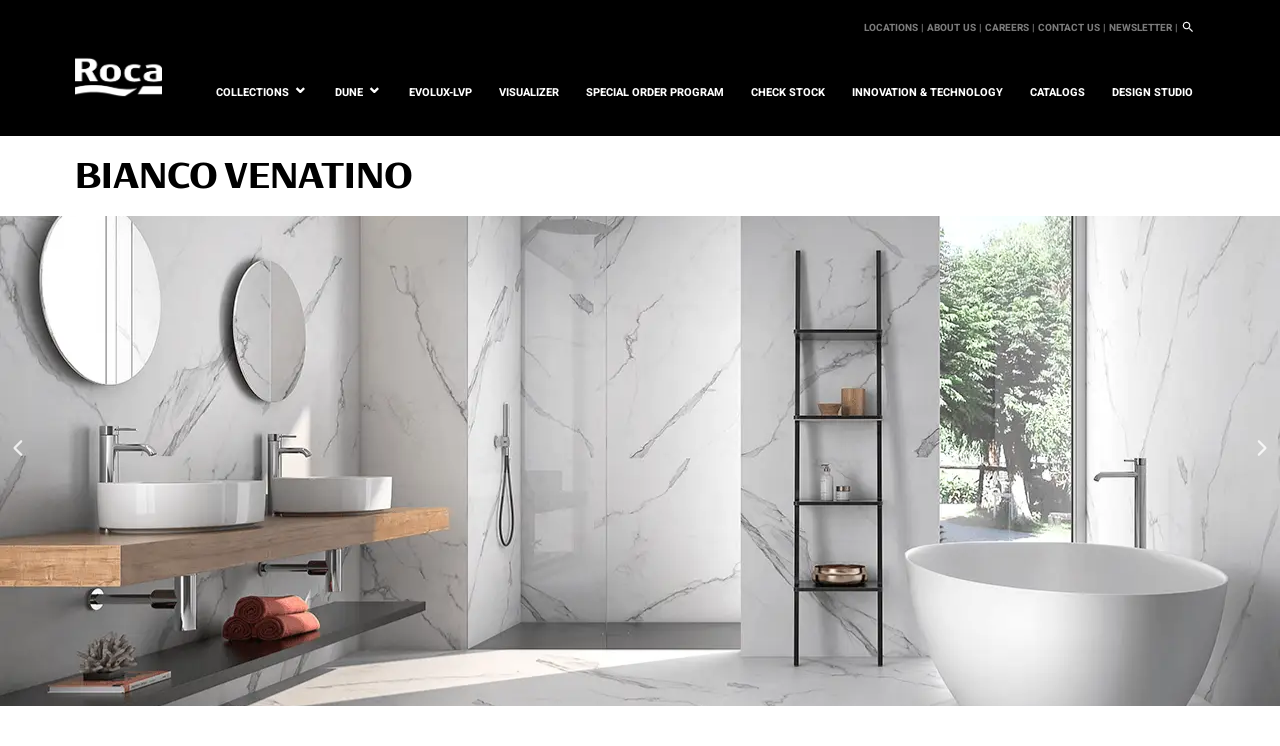

--- FILE ---
content_type: text/html; charset=UTF-8
request_url: https://www.rocatileusa.com/collections/bianco-venatino
body_size: 7567
content:
<!doctype html>
<html lang="en" dir="ltr">
<head>
	<meta charset="utf-8">
	<meta name="csrf-token" content="aMKzzFPOxq7LymJwNxGhQDO0TFsozuFLB5MHVXTw" />
	<meta name="viewport" content="width=device-width, initial-scale=1">
	<link rel="apple-touch-icon" sizes="60x60" href="/img/icon-60x60.png">
	<link rel="apple-touch-icon" sizes="76x76" href="/img/icon-76x76.png">
	<link rel="apple-touch-icon" sizes="114x114" href="/img/icon-114x114.png">
	<link rel="apple-touch-icon" sizes="120x120" href="/img/icon-120x120.png">
	<link rel="apple-touch-icon" sizes="144x144" href="/img/icon-144x144.png">
	<link rel="apple-touch-icon" sizes="152x152" href="/img/icon-152x152.png">
	<link rel="apple-touch-icon" sizes="180x180" href="/img/icon-180x180.png">
	<link rel="icon" type="image/png" sizes="32x32" href="/img/icon-32x32.png">
	<link rel="icon" type="image/png" sizes="96x96" href="/img/icon-96x96.png">
	<link rel="icon" type="image/png" sizes="192x192"  href="/img/icon-192x192.png">
	<link rel="dns-prefetch" href="https://www.googletagmanager.com/">
	<title>Roca Tile USA | Bianco Venatino</title>
	<!-- Al publicar en el style poner el contenidos de los archivos de estilos -->
	<style>
		
	</style>
	<link rel="preload" href="/css/fonts/heebo/Heebo-Regular.ttf" as="font" type="font/woff" crossorigin="anonymous">
	<link rel="preload" href="/css/fonts/heebo/Heebo-Light.ttf" as="font" type="font/woff" crossorigin="anonymous">
	<link rel="preload" href="/css/fonts/heebo/Heebo-Bold.ttf" as="font" type="font/woff" crossorigin="anonymous">
	<link rel="preload" href="/css/fonts/heebo/Heebo-ExtraBold.ttf" as="font" type="font/woff" crossorigin="anonymous">
	<link rel="preload" href="/css/fonts/roca_webfont/roca-regular-webfont.ttf" as="font" type="font/woff" crossorigin="anonymous">
	<link rel="preload" href="/css/fonts/roca_webfont/roca-light-webfont.ttf" as="font" type="font/woff" crossorigin="anonymous">
	<link rel="preload" href="/css/fonts/roca_webfont/roca-bold-webfont.ttf" as="font" type="font/woff" crossorigin="anonymous">
	<link rel="preload" href="/css/fonts/questrial/Questrial-Regular.ttf" as="font" type="font/woff" crossorigin="anonymous">
	<link rel="preload" href="/css/fonts/aeonis/AeonisLTPro-Black.ttf" as="font" type="font/woff" crossorigin="anonymous">
	<link rel="preload" href="/css/fonts/aeonis/AeonisLTPro-Condensed.ttf" as="font" type="font/woff" crossorigin="anonymous">

	<link href="/css/layout.css" as="style" rel="stylesheet" type="text/css">
	<link href="/css/site.css?_t=20240830.0001" as="style" rel="stylesheet" type="text/css">
	<meta name="msapplication-TileColor" content="#000">
	<meta name="msapplication-TileImage" content="/img/icon-144x144.png">
	<meta name="theme-color" content="#000">
	<meta name="description" content="Roca Tile USA is a leader in manufacturing, distributing and marketing high-quality ceramic tiles. Click here for our tiles manufactured for special orders.">
	<meta name="image" content="/img/thumbnail.png">
	<meta property="og:locale" content="en_US" />
	<meta property="og:url" content="https://rocatileusa.com/">
	<meta property="og:type" content="website">
	<meta property="og:title" content="Roca Tile USA | Bianco Venatino">
	<meta property="og:description" content="Roca Tile USA is a leader in manufacturing, distributing and marketing high-quality ceramic tiles. Click here for our tiles manufactured for special orders.">
	<meta property="og:image" content="/img/thumbnail.png">
	<meta name="twitter:card" content="summary">
	<meta name="twitter:creator" content="">
	<meta name="twitter:site" content="https://rocatileusa.com">
	<meta name="twitter:title" content="Roca Tile USA | Bianco Venatino">
	<meta name="twitter:description" content="Roca Tile USA is a leader in manufacturing, distributing and marketing high-quality ceramic tiles. Click here for our tiles manufactured for special orders.">
	<meta name="twitter:image:src" content="/img/thumbnail.png">
</head>
<body class="page scrollbar-styled  bianco-venatino">
	
<header>
        <div class="container">
            <nav class="right-nav">
                <ul>
										<li><a href="https://www.rocatileusa.com/locations">LOCATIONS |</a></li>
										<li><a href="https://www.rocatileusa.com/about-us">ABOUT US |</a></li>
										<li><a href="/job-opportunity-career">CAREERS |</a></li>
										<li><a href="https://www.rocatileusa.com/contact-us">CONTACT US |</a></li>
										<li><a href="/newsletter-form" class="modal" data-dfsmodal-class="dark w-750" data-dfsmodal-title="Newsletter" data-dfsmodal-closecall="newsClosed">NEWSLETTER |</a></li>
                    <li><a href="#" class="searchField" title="search"><svg xmlns="http://www.w3.org/2000/svg" height="14px" viewBox="0 0 24 24" width="14px" fill="#f4f4f4" style="vertical-align:middle; margin-top: -2px;"><path d="M0 0h24v24H0V0z" fill="none"/><path d="M15.5 14h-.79l-.28-.27C15.41 12.59 16 11.11 16 9.5 16 5.91 13.09 3 9.5 3S3 5.91 3 9.5 5.91 16 9.5 16c1.61 0 3.09-.59 4.23-1.57l.27.28v.79l5 4.99L20.49 19l-4.99-5zm-6 0C7.01 14 5 11.99 5 9.5S7.01 5 9.5 5 14 7.01 14 9.5 11.99 14 9.5 14z"/></svg></a></li>
                </ul>
				<input type="text" name="searchInput" class="searchInput" placeholder="Search" />
            </nav>
            <div id="menu-box">
                <div class="logo">
                    <a href="/"><img src="/img/logo.png" alt="Roca Tile Logo" width="81" height="39" /></a>
                </div>
                <div id="menu-container" class="item-grow1 dfs-txt-right">
										
                    <nav id="menu" >
                        <ul>
												<li class="">
													<a href="https://www.rocatileusa.com/category/all" class=" has-submenu " data-submenu-class="expand_more" >COLLECTIONS</a>
																			<ul>
																								<li class="">
																		<a href="https://www.rocatileusa.com/category/all" >VISIT ALL COLLECTIONS</a>
																											<ul>
																														<li class="">
											<a href="https://www.rocatileusa.com/category/novelties" >NOVELTIES</a></li>
																														<li class="">
											<a href="https://www.rocatileusa.com/category/curio-series" >CURIO SERIES</a></li>
																			</ul>
																	</li>
																								<li class="">
																		<a href="https://www.rocatileusa.com/category/floor-tile" >FLOOR TILE</a>
																											<ul>
																														<li class="">
											<a href="https://www.rocatileusa.com/category/floor-tile/deco" >DECO</a></li>
																														<li class="">
											<a href="https://www.rocatileusa.com/category/floor-tile/industrial-floor-tile" >INDUSTRIAL</a></li>
																														<li class="">
											<a href="https://www.rocatileusa.com/category/floor-tile/marbles" >MARBLES</a></li>
																														<li class="">
											<a href="https://www.rocatileusa.com/category/floor-tile/lithology" >LITHOLOGY</a></li>
																														<li class="">
											<a href="https://www.rocatileusa.com/category/floor-tile/stones" >STONES</a></li>
																														<li class="">
											<a href="https://www.rocatileusa.com/category/floor-tile/woods" >WOODS</a></li>
																			</ul>
																	</li>
																								<li class="">
																		<a href="https://www.rocatileusa.com/category/wall-tile" >WALL TILES</a>
																											<ul>
																														<li class="">
											<a href="https://www.rocatileusa.com/category/wall-tile/solid-colors-wall-tile" >SOLID COLORS</a></li>
																														<li class="">
											<a href="https://www.rocatileusa.com/category/wall-tile/handmade" >HANDMADE</a></li>
																														<li class="">
											<a href="https://www.rocatileusa.com/category/wall-tile/3d-textures" >3D-TEXTURES</a></li>
																														<li class="">
											<a href="https://www.rocatileusa.com/category/wall-tile/marbles-stones-concretes" >MARBLES-STONES-CONCRETES</a></li>
																														<li class="">
											<a href="https://www.rocatileusa.com/category/wall-tile-mosaics" >MOSAICS</a></li>
																			</ul>
																	</li>
																								<li class="">
																		<a href="https://www.rocatileusa.com/category/materials" >MATERIALS</a>
																											<ul>
																														<li class="">
											<a href="https://www.rocatileusa.com/category/materials/ceramic-wall" >CERAMIC WALL</a></li>
																														<li class="">
											<a href="https://www.rocatileusa.com/category/materials/red-body-ceramic" >RED BODY CERAMIC</a></li>
																														<li class="">
											<a href="https://www.rocatileusa.com/category/materials/color-body-porcelain" >COLOR BODY PORCELAIN</a></li>
																														<li class="">
											<a href="https://www.rocatileusa.com/category/materials/gres-stoneware" >GRES STONEWARE</a></li>
																														<li class="">
											<a href="https://www.rocatileusa.com/category/materials/glazed-porcelain" >GLAZED PORCELAIN</a></li>
																														<li class="">
											<a href="https://www.rocatileusa.com/category/materials/polished-porcelain" >POLISHED PORCELAIN</a></li>
																														<li class="">
											<a href="https://www.rocatileusa.com/category/technical-porcelain" >TECHNICAL PORCELAIN</a></li>
																														<li class="">
											<a href="https://www.rocatileusa.com/category/materials/natural-stone" >NATURAL STONE</a></li>
																														<li class="">
											<a href="https://www.rocatileusa.com/category/materials/recycled-glass" >RECYCLED GLASS</a></li>
																														<li class="">
											<a href="https://www.rocatileusa.com/category/materials/unglazed-porcelain" >UNGLAZED PORCELAIN</a></li>
																			</ul>
																	</li>
															</ul>
												</li>						<li class="">
													<a href="https://www.rocatileusa.com/category/dune" class=" has-submenu " data-submenu-class="dune" >DUNE</a>
																			<ul>
																								<li class="">
																		<a href="https://www.rocatileusa.com/category/dune" >VIEW ALL COLLECTIONS</a>
																										</li>
																								<li class="">
																		<a href="https://www.rocatileusa.com/special-order/dune" >SPECIAL ORDER</a>
																										</li>
															</ul>
												</li>						<li class="">
													<a href="https://evoluxflooring.com" class="" data-submenu-class=""  target="_blank" >EVOLUX-LVP</a>
																		</li>						<li class="">
													<a href="https://www.rocatileusa.com?roomvoStartVisualizer=true" class="" data-submenu-class="" >VISUALIZER</a>
																		</li>						<li class="">
													<a href="https://www.rocatileusa.com/special-order" class="" data-submenu-class="" >SPECIAL ORDER PROGRAM</a>
																		</li>						<li class="">
													<a href="https://rocatileusa.com/stock-roca" class="" data-submenu-class=""  target="_blank" >CHECK STOCK</a>
																		</li>						<li class="">
													<a href="https://www.rocatileusa.com/innovation-and-technology" class="" data-submenu-class="" >INNOVATION &amp; TECHNOLOGY</a>
																		</li>						<li class="">
													<a href="https://www.rocatileusa.com/catalog" class="" data-submenu-class="" >CATALOGS</a>
																		</li>						<li class="">
													<a href="https://www.rocatileusa.com/design-studio-main" class="" data-submenu-class="" >DESIGN STUDIO</a>
																		</li>                        </ul>
                    </nav>

					<div id="submenuWeb" class="submenu" style="display: none;">
                        <div class="container dfs-flex dfs-h-between">
                        </div>
                    </div>
                </div>
            </div>
            <a href="#" class="menu_toggle btn" style="display: none;">
                <span></span>
                <span></span>
                <span></span>
            </a>
        </div>
    </header>
<section>
	<div class="container dfs-mb-20">
		<h1 style="text-transform: uppercase;">Bianco Venatino</h1>
	</div>

	<div class="internal-swiper">
		<div class="swiper-slides swiper" dir="ltr" style="cursor: grab;">
			<div class="swiper-wrapper rocatileusa-slides">
												<div class="swiper-slide" data-swiper-slide-index="0" style="background-image: url('/uploads/2021/07/amb-01-bianco-venatino.png.webp'); background-position: center center;">
					<div class="swiper-slide-inner">
											</div>
									</div>
								<div class="swiper-slide" data-swiper-slide-index="0" style="background-image: url('/uploads/2021/07/amb-01-bianco-venatino-1-min.jpg.webp'); background-position: center center;">
					<div class="swiper-slide-inner">
											</div>
									</div>
											</div>
						<div class="rocatileusa-swiper-button swiper-button-prev" role="button" tabindex="0" aria-label="Previous"><svg xmlns="http://www.w3.org/2000/svg" viewBox="0 0 320 512" fill="#ffffffcc"><path d="M9.4 233.4c-12.5 12.5-12.5 32.8 0 45.3l192 192c12.5 12.5 32.8 12.5 45.3 0s12.5-32.8 0-45.3L77.3 256 246.6 86.6c12.5-12.5 12.5-32.8 0-45.3s-32.8-12.5-45.3 0l-192 192z"/></svg></div>
			<div class="rocatileusa-swiper-button swiper-button-next" role="button" tabindex="0" aria-label="Next"><svg xmlns="http://www.w3.org/2000/svg" viewBox="0 0 320 512" fill="#ffffffcc"><path d="M310.6 233.4c12.5 12.5 12.5 32.8 0 45.3l-192 192c-12.5 12.5-32.8 12.5-45.3 0s-12.5-32.8 0-45.3L242.7 256 73.4 86.6c-12.5-12.5-12.5-32.8 0-45.3s32.8-12.5 45.3 0l192 192z"/></svg></div>
					</div>
	</div>
</section>

<section class="font-rocausa">
	<div class="container dfs-pt-20 dfs-pb-0">
		<ul class="breadcrumb dfs-mb-20">
			<li><a href="/">Home</a></li>
			<li><a href="/category/all">Collections</a></li>
			<li>Bianco Venatino</li>
		</ul>
		<h2>Matte &amp; Polished Porcelain</h2>
	</div>

</section>
<section class="font-rocausa">

	
		<div class="container dfs-mb-40">
		<p>For a more sophisticated feel, the <strong>Bianco Venatino</strong> is a marble look porcelain tile perfect for adding a more elegant touch to any space. This collection is presented in a variety of sizes and is guaranteed to create a contrast alongside other textures.</p>
	</div>
		
    <div class="container dfs-mb-40 dfs-flex grid dfs-h-left tiles_list">
						<div class="dfs-card-shadow  c4">
			<a href="/uploads/2021/06/BIANCO_VENATINO_90X90_F1_L4_P0_POL.jpg.webp" target="_blank" class="responsive modal" data-dfsmodal-class="imagemodal"><img src="/uploads/2021/06/BIANCO_VENATINO_90X90_F1_L4_P0_POL.jpg.webp" class="responsive" width="300" height="auto" style="width: 100%;  height: 320px; " /></a>
			<div class="dfs-pl-20 dfs-pr-20 dfs-pb-20">
				<h3 style="font-weight: 400;">Bianco Venatino</h3>
				<p class="font-rocausa">35"X35" R<br />
PO: UBIAPO3535R<br />
UP: UBIAVMT3535R</p>
			</div>
		</div>
				<div class="dfs-card-shadow  c4">
			<a href="/uploads/2021/06/BIANCO_VENATINO_60X120_F6_L4_P0_POL.png.webp" target="_blank" class="responsive modal" data-dfsmodal-class="imagemodal"><img src="/uploads/2021/06/BIANCO_VENATINO_60X120_F6_L4_P0_POL.png.webp" class="responsive" width="300" height="auto" style="width: 100%;  height: 320px; " /></a>
			<div class="dfs-pl-20 dfs-pr-20 dfs-pb-20">
				<h3 style="font-weight: 400;">Bianco Venatino</h3>
				<p class="font-rocausa">24"X48" R<br />
PO: UBIAVPO2448R<br />
UP: UBIAVMT2448R</p>
			</div>
		</div>
				<div class="dfs-card-shadow  c4">
			<a href="/uploads/2021/06/BIANCO_VENATINO_60x60_F3_L4_P0_POL.jpg.webp" target="_blank" class="responsive modal" data-dfsmodal-class="imagemodal"><img src="/uploads/2021/06/BIANCO_VENATINO_60x60_F3_L4_P0_POL.jpg.webp" class="responsive" width="300" height="auto" style="width: 100%;  height: 320px; " /></a>
			<div class="dfs-pl-20 dfs-pr-20 dfs-pb-20">
				<h3 style="font-weight: 400;">Bianco Venatino</h3>
				<p class="font-rocausa">24"X24" R<br />
PO: UFBIAV-24PO<br />
UP: UBIAVUP16IV</p>
			</div>
		</div>
				<div class="dfs-card-shadow  c4">
			<a href="/uploads/2021/06/BIANCO_VENATINO_30X60_L3_P0_F4.png.webp" target="_blank" class="responsive modal" data-dfsmodal-class="imagemodal"><img src="/uploads/2021/06/BIANCO_VENATINO_30X60_L3_P0_F4.png.webp" class="responsive" width="300" height="auto" style="width: 100%;  height: 320px; " /></a>
			<div class="dfs-pl-20 dfs-pr-20 dfs-pb-20">
				<h3 style="font-weight: 400;">Bianco Venatino</h3>
				<p class="font-rocausa">12"X24" R<br />
PO: UFBIAV-1224PO<br />
UP: UFBIAV-1224</p>
			</div>
		</div>
				    </div>

	
		
	<div class="container dfs-mb-40">
		<h4 class="link-underlined dfs-mb-30" style="text-transform: uppercase;">Technical Specifications</h4>
				<table class="specs-table">
			<thead>
				<tr>
					<td>Title</td>
										<td>DCOF</td>
					<td>Tile Thickness</td>
					<td>Download</td>
				</tr>
			</thead>
			<tbody>
								<tr>
					<td>Bianco Venatino PO</td>
										<td>&lt;0.40</td>
					<td>7 mm (35x35, 24x48), 8 mm (24x24), 8.5 mm (12x24)</td>
					<td><a href="/uploads/2024/01/BIANCO VENATINO 7 - TECH SHEET.pdf" target="_blank"><img src="/img/file-pdf-regular.svg" width="15" height="auto" class="icon dfs-mr-10" alt="icon pdf" style="vertical-align: middle"></a></td>
				</tr>
								<tr>
					<td>Bianco Venatino UP</td>
										<td>&gt;=0.42</td>
					<td>7 mm (35x35, 24x48), 8 mm (24x24), 8.5 mm (12x24)</td>
					<td><a href="/uploads/2024/01/BIANCO VENATINO 7 UP- TECH SHEET.pdf" target="_blank"><img src="/img/file-pdf-regular.svg" width="15" height="auto" class="icon dfs-mr-10" alt="icon pdf" style="vertical-align: middle"></a></td>
				</tr>
							</tbody>
		</table>
			</div>
	
		<div class="container dfs-pt-20 dfs-mb-40">
		<h4 class="dfs-mb-30 heading-title dfs-fontweight-400">Bianco Venatino Brochures</h4>
				<div class="dfs-mb-10">
			<a href="/uploads/2023/07/Bianco-Venatino7mm_2023-WEB.pdf" target="_blank" class="font-rocausa"><img src="/img/file-pdf-regular.svg" width="15" height="auto" class="icon dfs-mr-10" alt="icon pdf" style="vertical-align: middle"> <span style="vertical-align: middle; line-height: 27px; display: inline-block;"> Download Bianco Venatino Sell Sheet</span></a>
		</div>
				<div class="dfs-mb-10">
			<a href="/uploads/2021/06/Bianco-Venatino-Faces-Graphic-1.pdf" target="_blank" class="font-rocausa"><img src="/img/file-pdf-regular.svg" width="15" height="auto" class="icon dfs-mr-10" alt="icon pdf" style="vertical-align: middle"> <span style="vertical-align: middle; line-height: 27px; display: inline-block;"> Download Bianco Venatino Faces Graphic</span></a>
		</div>
			</div>
	
	
	
		<div class="container dfs-pt-30 dfs-mb-40">
		<h4 class="link-underlined dfs-mb-30" style="text-transform: uppercase;">Collection Video</h4>
		
		<div class="dfs-mb-10">
						<iframe width="1120" height="630" src="https://www.youtube.com/embed/PaaxpjMy_7g" title="Bianco Venatino - Tile Collection | Roca Tile USA" frameborder="0" allow="accelerometer; autoplay; clipboard-write; encrypted-media; gyroscope; picture-in-picture; web-share" allowfullscreen></iframe>
				
		</div>
		
	</div>
	
</section>
<script type="fd7edeb810cf43447cad8b44-text/javascript" src="https://cdn.roomvo.com/static/scripts/b2b/rocatileusa.js" async=""></script>


<footer>
    <div class="container">
        <nav class="right-nav">
            <ul>
                                                <li><a href="https://www.rocatileusa.com/locations" >LOCATIONS |</a></li>
                                                <li><a href="https://www.rocatileusa.com/about-us" >ABOUT US |</a></li>
                                                <li><a href="/job-opportunity-career" >CAREERS |</a></li>
                                                <li><a href="https://www.rocatileusa.com/contact-us" >CONTACT US |</a></li>
                                <li><a href="/newsletter-form" class="newsletter modal" data-dfsmodal-class="dark w-750" data-dfsmodal-title="Newsletter" data-dfsmodal-closecall="newsClosed">NEWSLETTER |</a></li>
                <li><a href="#" class="searchField" title="search"><svg xmlns="http://www.w3.org/2000/svg" height="14px" viewBox="0 0 24 24" width="14px" fill="#8f8c8c" style="vertical-align:middle; margin-top: -2px;"><path d="M0 0h24v24H0V0z" fill="none"/><path d="M15.5 14h-.79l-.28-.27C15.41 12.59 16 11.11 16 9.5 16 5.91 13.09 3 9.5 3S3 5.91 3 9.5 5.91 16 9.5 16c1.61 0 3.09-.59 4.23-1.57l.27.28v.79l5 4.99L20.49 19l-4.99-5zm-6 0C7.01 14 5 11.99 5 9.5S7.01 5 9.5 5 14 7.01 14 9.5 11.99 14 9.5 14z"/></svg></a></li>
            </ul>
            <input type="text" name="searchInput" class="searchInput" placeholder="Search" />
        </nav>
        <div id="footermenu-box" class="dfs-flex dfs-v-center">
            <div class="logo">
                <a href="/"><img src="/img/logo.png" loading="lazy" alt="Roca Tile Logo" width="75" height="auto" /></a>
                <a href="https://grupolamosa.com/home/lang/en" target="_blank" class="dfs-ml-10"><img src="/img/logo-grupo-lamosa.png" loading="lazy" alt="Grupo Lamosa Logo" width="81" height="39" /></a>
            </div>
            <div id="footer-menu" class="item-grow1 dfs-txt-right">
                <nav>
                    <ul>
                                                <li class="">
                                                    <a href="https://www.rocatileusa.com/terms-and-conditions" >TERMS AND CONDITIONS</a>
                                                                        </li>                        <li class="">
                                                    <a href="https://www.rocatileusa.com/news" >BLOG &amp; NEWS</a>
                                                                        </li>                        <li class="">
                                                    <a href="https://www.wearewater.org/en"  target="_blank" >WE ARE WATER FOUNDATION</a>
                                                                        </li>                        <li class="">
                                                    <a href="https://www.rocatileusa.com/tilecare" >TILE CARE</a>
                                                                        </li>                        <li class="">
                                                    <a href="https://www.rocatileusa.com/green-tiles" >ROCA GREEN TILES</a>
                                                                        </li>                    </ul>
                </nav>
            </div>
        </div>
        <div class="dfs-flex dfs-h-between">
            <p class="dfs-txt-light"><small>Copyright 2023 Roca Tile USA<br>All Rights Reserved</small></p>
            <div class="socialbtns">
                <a class="" href="https://www.pinterest.com/rocatileusa/_saved/" target="_blank" title="Pinterest">
                    <svg fill="#ffffff" height="18px" width="18px" version="1.1" id="pint_c1" xmlns="http://www.w3.org/2000/svg" xmlns:xlink="http://www.w3.org/1999/xlink" viewBox="0 0 480.666 480.666" xml:space="preserve">
                        <g id="pinterest_icon">
                            <g>
                                <path d="M240.35,0.008C107.612,0.008,0,107.605,0,240.31c0,98.431,59.168,182.967,143.867,220.133
                                    c-0.717-16.795-0.157-36.918,4.145-55.17c4.646-19.522,30.957-130.976,30.957-130.976s-7.669-15.345-7.669-38.009
                                    c0-35.623,20.637-62.215,46.323-62.215c21.885,0,32.421,16.429,32.421,36.076c0,21.962-13.996,54.85-21.198,85.283
                                    c-6.016,25.5,12.781,46.301,37.907,46.301c45.545,0,76.221-58.506,76.221-127.781c0-52.66-35.478-92.087-100.006-92.087
                                    c-72.916,0-118.305,54.359-118.305,115.077c0,20.949,6.142,35.702,15.837,47.127c4.428,5.268,5.051,7.388,3.43,13.405
                                    c-1.154,4.427-3.773,15.072-4.895,19.28c-1.592,6.096-6.516,8.262-12.033,6.033c-33.573-13.733-49.192-50.471-49.192-91.814
                                    c0-68.279,57.578-150.125,171.736-150.125c91.773,0,152.189,66.377,152.189,137.654c0,94.277-52.434,164.723-129.713,164.723
                                    c-25.937,0-50.346-14.045-58.701-29.975c0,0-13.965,55.389-16.894,66.065c-5.113,18.517-15.089,37.058-24.193,51.491
                                    c21.605,6.375,44.454,9.85,68.116,9.85c132.736,0,240.316-107.595,240.316-240.348C480.666,107.605,373.086,0.008,240.35,0.008z"
                                    />
                            </g>
                        </g>
                    </svg>
                </a>
                <a class="" href="https://www.instagram.com/rocatileusa/?hl=en" target="_blank" title="Instagram">
                    <svg width="18px" height="18px" viewBox="0 0 24 24" fill="none" xmlns="http://www.w3.org/2000/svg">
                        <path fill-rule="evenodd" clip-rule="evenodd" d="M12 18C15.3137 18 18 15.3137 18 12C18 8.68629 15.3137 6 12 6C8.68629 6 6 8.68629 6 12C6 15.3137 8.68629 18 12 18ZM12 16C14.2091 16 16 14.2091 16 12C16 9.79086 14.2091 8 12 8C9.79086 8 8 9.79086 8 12C8 14.2091 9.79086 16 12 16Z" fill="#fff"/>
                        <path d="M18 5C17.4477 5 17 5.44772 17 6C17 6.55228 17.4477 7 18 7C18.5523 7 19 6.55228 19 6C19 5.44772 18.5523 5 18 5Z" fill="#fff"/>
                        <path fill-rule="evenodd" clip-rule="evenodd" d="M1.65396 4.27606C1 5.55953 1 7.23969 1 10.6V13.4C1 16.7603 1 18.4405 1.65396 19.7239C2.2292 20.8529 3.14708 21.7708 4.27606 22.346C5.55953 23 7.23969 23 10.6 23H13.4C16.7603 23 18.4405 23 19.7239 22.346C20.8529 21.7708 21.7708 20.8529 22.346 19.7239C23 18.4405 23 16.7603 23 13.4V10.6C23 7.23969 23 5.55953 22.346 4.27606C21.7708 3.14708 20.8529 2.2292 19.7239 1.65396C18.4405 1 16.7603 1 13.4 1H10.6C7.23969 1 5.55953 1 4.27606 1.65396C3.14708 2.2292 2.2292 3.14708 1.65396 4.27606ZM13.4 3H10.6C8.88684 3 7.72225 3.00156 6.82208 3.0751C5.94524 3.14674 5.49684 3.27659 5.18404 3.43597C4.43139 3.81947 3.81947 4.43139 3.43597 5.18404C3.27659 5.49684 3.14674 5.94524 3.0751 6.82208C3.00156 7.72225 3 8.88684 3 10.6V13.4C3 15.1132 3.00156 16.2777 3.0751 17.1779C3.14674 18.0548 3.27659 18.5032 3.43597 18.816C3.81947 19.5686 4.43139 20.1805 5.18404 20.564C5.49684 20.7234 5.94524 20.8533 6.82208 20.9249C7.72225 20.9984 8.88684 21 10.6 21H13.4C15.1132 21 16.2777 20.9984 17.1779 20.9249C18.0548 20.8533 18.5032 20.7234 18.816 20.564C19.5686 20.1805 20.1805 19.5686 20.564 18.816C20.7234 18.5032 20.8533 18.0548 20.9249 17.1779C20.9984 16.2777 21 15.1132 21 13.4V10.6C21 8.88684 20.9984 7.72225 20.9249 6.82208C20.8533 5.94524 20.7234 5.49684 20.564 5.18404C20.1805 4.43139 19.5686 3.81947 18.816 3.43597C18.5032 3.27659 18.0548 3.14674 17.1779 3.0751C16.2777 3.00156 15.1132 3 13.4 3Z" fill="#fff"/>
                    </svg>
                </a>
                <a class="" href="https://www.facebook.com/rocatileusa/" target="_blank" title="Facebook">
                    <svg fill="#fff" width="18px" height="18px" viewBox="0 0 24 24" xmlns="http://www.w3.org/2000/svg">
                        <path d="M12 2.03998C6.5 2.03998 2 6.52998 2 12.06C2 17.06 5.66 21.21 10.44 21.96V14.96H7.9V12.06H10.44V9.84998C10.44 7.33998 11.93 5.95998 14.22 5.95998C15.31 5.95998 16.45 6.14998 16.45 6.14998V8.61998H15.19C13.95 8.61998 13.56 9.38998 13.56 10.18V12.06H16.34L15.89 14.96H13.56V21.96C15.9164 21.5878 18.0622 20.3855 19.6099 18.57C21.1576 16.7546 22.0054 14.4456 22 12.06C22 6.52998 17.5 2.03998 12 2.03998Z"/>
                    </svg>
                </a>
                <a class="" href="https://www.youtube.com/channel/UC6eInE7cFySX65SeuIqa5Zw" target="_blank" title="Youtube">
                    <svg width="18px" height="18px" viewBox="0 -3 20 20" version="1.1" xmlns="http://www.w3.org/2000/svg" xmlns:xlink="http://www.w3.org/1999/xlink">
                        <g id="Page-1" stroke="none" stroke-width="1" fill="none" fill-rule="evenodd">
                            <g id="Dribbble-Light-Preview" transform="translate(-300.000000, -7442.000000)" fill="#ffffff">
                                <g id="icons" transform="translate(56.000000, 160.000000)">
                                    <path d="M251.988432,7291.58588 L251.988432,7285.97425 C253.980638,7286.91168 255.523602,7287.8172 257.348463,7288.79353 C255.843351,7289.62824 253.980638,7290.56468 251.988432,7291.58588 M263.090998,7283.18289 C262.747343,7282.73013 262.161634,7282.37809 261.538073,7282.26141 C259.705243,7281.91336 248.270974,7281.91237 246.439141,7282.26141 C245.939097,7282.35515 245.493839,7282.58153 245.111335,7282.93357 C243.49964,7284.42947 244.004664,7292.45151 244.393145,7293.75096 C244.556505,7294.31342 244.767679,7294.71931 245.033639,7294.98558 C245.376298,7295.33761 245.845463,7295.57995 246.384355,7295.68865 C247.893451,7296.0008 255.668037,7296.17532 261.506198,7295.73552 C262.044094,7295.64178 262.520231,7295.39147 262.895762,7295.02447 C264.385932,7293.53455 264.28433,7285.06174 263.090998,7283.18289"></path>
                                </g>
                            </g>
                        </g>
                    </svg>
                </a>
            </div>
            <p class="dfs-txt-right dfs-txt-light dfs-pr-10"><small>11190 NW 25th St.<br>Miami, FL 33172</small></p>
        </div>
    </div>
</footer><script type="fd7edeb810cf43447cad8b44-text/javascript" src="https://cdn.roomvo.com/static/scripts/b2b/rocatileusa.js" async=""></script>
<link href="/css/effects.css" as="style" rel="stylesheet" type="text/css">
<link href="/js/plugins/dfs-modal/dfs-modal-1.0.0.css?_t=20240501.7024" as="style" rel="stylesheet" type="text/css">
<script src="https://code.jquery.com/jquery-3.7.0.min.js" integrity="sha256-2Pmvv0kuTBOenSvLm6bvfBSSHrUJ+3A7x6P5Ebd07/g=" crossorigin="anonymous" type="fd7edeb810cf43447cad8b44-text/javascript"></script>
<script defer type="fd7edeb810cf43447cad8b44-text/javascript" src="/js/site.js?_t=20240501.7024"></script>
<script defer type="fd7edeb810cf43447cad8b44-text/javascript" src="/js/plugins/dfs-modal/dfs-modal-1.0.0.js?_t=20240501.7024"></script>
<link href="https://cdn.jsdelivr.net/npm/swiper@10.2.0/swiper-bundle.min.css" rel="stylesheet">
<script src="https://cdn.jsdelivr.net/npm/swiper@10.2.0/swiper-bundle.min.js" type="fd7edeb810cf43447cad8b44-text/javascript"></script>
	<script type="fd7edeb810cf43447cad8b44-text/javascript">
	var slidesHome = $('.swiper-slides .swiper-slide');
const swiperHome = new Swiper('.swiper-slides', {
    speed: 500,
    loop: true,
    autoplay: {
        delay: 10000,
        pauseOnMouseEnter: true,
    },
    loop: true,
    navigation: {
        nextEl: ".swiper-button-next",
        prevEl: ".swiper-button-prev",
    }
});
	</script>
<!-- Google tag (gtag.js) -->
<script defer rel="dns-prefetch" src="https://www.googletagmanager.com/gtag/js?id=UA-81199634-1" type="fd7edeb810cf43447cad8b44-text/javascript"></script>
<script type="fd7edeb810cf43447cad8b44-text/javascript">
  window.dataLayer = window.dataLayer || [];
  function gtag(){dataLayer.push(arguments);}
  gtag('js', new Date());

  gtag('config', 'UA-81199634-1');
</script>
<script src="/cdn-cgi/scripts/7d0fa10a/cloudflare-static/rocket-loader.min.js" data-cf-settings="fd7edeb810cf43447cad8b44-|49" defer></script><script defer src="https://static.cloudflareinsights.com/beacon.min.js/vcd15cbe7772f49c399c6a5babf22c1241717689176015" integrity="sha512-ZpsOmlRQV6y907TI0dKBHq9Md29nnaEIPlkf84rnaERnq6zvWvPUqr2ft8M1aS28oN72PdrCzSjY4U6VaAw1EQ==" data-cf-beacon='{"version":"2024.11.0","token":"74dd86305afb42859448b53ff692cc05","r":1,"server_timing":{"name":{"cfCacheStatus":true,"cfEdge":true,"cfExtPri":true,"cfL4":true,"cfOrigin":true,"cfSpeedBrain":true},"location_startswith":null}}' crossorigin="anonymous"></script>
</body>
</html>

--- FILE ---
content_type: text/css
request_url: https://www.rocatileusa.com/css/layout.css
body_size: 1325
content:
html, body{
	margin: 0px;
	padding: 0px;
	min-height: 100vh;
	min-width: 100%;
	width: 100%;
	scrollbar-width: thin;
}
html{
	font-size: 16px;
}
header{
	max-height: 120px;
	padding: 20px;
	position: relative;
	height: 120px;
	width: calc(100% - 40px);
}
nav{
	position: absolute;
}
.dfs-card{
	padding: 10px 20px;
}
.form-g{
	display: block;
	padding: 10px;
}
.form-g label{
	display: block;
	padding: 5px 0px;
	font-size: 1rem;
}
input, select, textarea{
	padding: 10px;
	font-size: 0.9rem;
	width: calc(100% - 20px);
	border: 0px none;
}
input.autowidth, select.autowidth, textarea.autowidth{
	width: auto;
}
button{
	border: 0px none;
	padding: 10px 15px;
}
a{
	text-decoration: none;
}
.dfs-flex{
	display: flex;
	align-items: stretch;
	justify-content: space-around;
	gap: 20px;
}
.dfs-flex.grid{
	display: flex;
	align-items: stretch;
	justify-content: space-around;
	gap: 20px;
	flex-wrap: wrap;
}
.dfs-flex.dfs-v-baseline{
	align-items: baseline;
}
.dfs-flex.dfs-v-center{
	align-items: center;
}
.dfs-flex.dfs-h-left{
	justify-content: left;
}
.dfs-flex.dfs-h-right{
	-webkit-justify-content: flex-end;
	justify-content: end;
}
.dfs-flex.dfs-h-between{
	justify-content: space-between;
}
.dfs-flex.dfs-h-center{
	justify-content: center;
}
.dfs-flex .item-grow1{
	flex-grow: 1; 
}
.dfs-flex .item-grow2{
	flex-grow: 2;
}
.dfs-flex .item-grow3{
	flex-grow: 3;
}
.dfs-flex .item-grow4{
	flex-grow: 4;
}
.dfs-flex .item-grow5{
	flex-grow: 5;
}
.dfs-flex .item-grow6{
	flex-grow: 6;
}
.dfs-flex>*{
	margin: 0px;
}
.dfs-flex>*:first-child{
	margin-left: 0px;
}
.dfs-flex>*:last-child{
	margin-right: 0px;
}
.dfs-flex .c2{
	flex-basis:calc(49.9998% - 30px);
	flex-grow: 0;
}
.dfs-flex .c3{
	flex-basis:calc(33.333% - 30px);
	flex-grow: 0;
}
.dfs-flex .c4{
	flex-basis:calc(24.9998% - 30px);
	flex-grow: 0;
}
.dfs-flex .c5{
	flex-basis:calc(20% - 30px);
	flex-grow: 0;
}
.dfs-flex .c6{
	flex-basis:calc(16.666% - 30px);
	flex-grow: 0;
}
.dfs-grid{
	display: grid;
	grid-template-columns: repeat(5, 1fr);
	grid-gap: 10px;
	grid-auto-rows: minmax(100px, auto);
	padding-top: 10px;
}
.dfs-grid > .dfs-card{
	margin-top:0px;
	margin-bottom: 10px;
}
.dfs-txt-center{
	text-align: center;
}
.dfs-txt-right{
	text-align: right;
}
.dfs-txt-justify{
	text-align: justify;
}
.dfs-txt-light{
	font-weight: 300;
}
.dfs-txt-thin{
	font-weight: 100;
}
.dfs-h-center{
	margin-left: auto;
	margin-right: auto;
}
.dfs-fl{
	float: left;
}
.dfs-fr{
	float: right;
}
.dfs-fixed{
	position: fixed;
}
.dfs-clear{
	clear: both;
}
.scrollbar-styled{
	scrollbar-width: thin;
}
.scrollbar-styled::-webkit-scrollbar{
	width: 8px;
	scrollbar-width: thin;
	background-color: transparent;
}
.scrollbar-styled::-webkit-scrollbar-track{
	scrollbar-width: thin;
    background-color: transparent;
    border-radius: 10px;
}
 
.scrollbar-styled::-webkit-scrollbar-thumb{
	scrollbar-width: thin;
    background-color: rgba(0,0,0,0.4);
    border-radius: 10px;
}
.dfs-pt-0{
	padding-top: 0px !important;
}
.dfs-pt-10{
	padding-top: 10px !important;
}
.dfs-pt-20{
	padding-top: 20px !important;
}
.dfs-pt-30{
	padding-top: 30px !important;
}
.dfs-pt-40{
	padding-top: 40px !important;
}
.dfs-pt-50{
	padding-top: 50px !important;
}
.dfs-pr-0{
	padding-right: 0px !important;
}
.dfs-pr-10{
	padding-right: 10px !important;
}
.dfs-pr-20{
	padding-right: 20px !important;
}
.dfs-pr-30{
	padding-right: 30px !important;
}
.dfs-pr-40{
	padding-right: 40px !important;
}
.dfs-pr-50{
	padding-right: 50px !important;
}
.dfs-pb-0{
	padding-bottom: 0px !important;
}
.dfs-pb-10{
	padding-bottom: 10px !important;
}
.dfs-pb-20{
	padding-bottom: 20px !important;
}
.dfs-pb-30{
	padding-bottom: 30px !important;
}
.dfs-pb-40{
	padding-bottom: 40px !important;
}
.dfs-pb-50{
	padding-bottom: 50px !important;
}
.dfs-pl-0{
	padding-left: 0px !important;
}
.dfs-pl-10{
	padding-left: 10px !important;
}
.dfs-pl-20{
	padding-left: 20px !important;
}
.dfs-pl-30{
	padding-left: 30px !important;
}
.dfs-pl-40{
	padding-left: 40px !important;
}
.dfs-pl-50{
	padding-left: 50px !important;
}
.dfs-ph-0{
	padding-left: 0px !important;
	padding-right: 0px !important;
}
.dfs-ph-10{
	padding-left: 10px !important;
	padding-right: 10px !important;
}
.dfs-ph-20{
	padding-left: 20px !important;
	padding-right: 20px !important;
}
.dfs-ph-30{
	padding-left: 30px !important;
	padding-right: 30px !important;
}
.dfs-ph-40{
	padding-left: 40px !important;
	padding-right: 40px !important;
}
.dfs-ph-50{
	padding-left: 50px !important;
	padding-right: 50px !important;
}
.dfs-pv-0{
	padding-top: 0px !important;
	padding-bottom: 0px !important;
}
.dfs-pv-10{
	padding-top: 10px !important;
	padding-bottom: 10px !important;
}
.dfs-pv-20{
	padding-top: 20px !important;
	padding-bottom: 20px !important;
}
.dfs-pv-30{
	padding-top: 30px !important;
	padding-bottom: 30px !important;
}
.dfs-pv-40{
	padding-top: 40px !important;
	padding-bottom: 40px !important;
}
.dfs-pv-50{
	padding-top: 50px !important;
	padding-bottom: 50px !important;
}

.dfs-mt-0{
	margin-top: 0px !important;
}
.dfs-mt-10{
	margin-top: 10px !important;
}
.dfs-mt-20{
	margin-top: 20px !important;
}
.dfs-mt-30{
	margin-top: 30px !important;
}
.dfs-mt-40{
	margin-top: 40px !important;
}
.dfs-mt-50{
	margin-top: 50px !important;
}
.dfs-mr-0{
	margin-right: 0px !important;
}
.dfs-mr-10{
	margin-right: 10px !important;
}
.dfs-mr-20{
	margin-right: 20px !important;
}
.dfs-mr-30{
	margin-right: 30px !important;
}
.dfs-mr-40{
	margin-right: 40px !important;
}
.dfs-mr-50{
	margin-right: 50px !important;
}
.dfs-mb-0{
	margin-bottom: 0px !important;
}
.dfs-mb-10{
	margin-bottom: 10px !important;
}
.dfs-mb-20{
	margin-bottom: 20px !important;
}
.dfs-mb-30{
	margin-bottom: 30px !important;
}
.dfs-mb-40{
	margin-bottom: 40px !important;
}
.dfs-mb-50{
	margin-bottom: 50px !important;
}
.dfs-ml-0{
	margin-left: 0px !important;
}
.dfs-ml-10{
	margin-left: 10px !important;
}
.dfs-ml-20{
	margin-left: 20px !important;
}
.dfs-ml-30{
	margin-left: 30px !important;
}
.dfs-ml-40{
	margin-left: 40px !important;
}
.dfs-ml-50{
	margin-left: 50px !important;
}
.dfs-mh-0{
	margin-left: 0px !important;
	margin-right: 0px !important;
}
.dfs-mh-10{
	margin-left: 10px !important;
	margin-right: 10px !important;
}
.dfs-mh-20{
	margin-left: 20px !important;
	margin-right: 20px !important;
}
.dfs-mh-30{
	margin-left: 30px !important;
	margin-right: 30px !important;
}
.dfs-mh-40{
	margin-left: 40px !important;
	margin-right: 40px !important;
}
.dfs-mh-50{
	margin-left: 50px !important;
	margin-right: 50px !important;
}
.dfs-mv-0{
	margin-top: 0px !important;
	margin-bottom: 0px !important;
}
.dfs-mv-10{
	margin-top: 10px !important;
	margin-bottom: 10px !important;
}
.dfs-mv-20{
	margin-top: 20px !important;
	margin-bottom: 20px !important;
}
.dfs-mv-30{
	margin-top: 30px !important;
	margin-bottom: 30px !important;
}
.dfs-mv-40{
	margin-top: 40px !important;
	margin-bottom: 40px !important;
}
.dfs-mv-50{
	margin-top: 50px !important;
	margin-bottom: 50px !important;
}

table{
	width: 100%;
}
.row>*{
	display: inline-block;
	padding: 10px;
	vertical-align: top;
}
.row .c2{
	width: calc(49.9999% - 30px);
}
.row .c3{
	width: calc(33.3333% - 30px);
}
.row .c4{
	width: calc(25% - 30px);
}
.row .c5{
	width: calc(20% - 30px);
}
.row .c6{
	width: calc(16.666% - 30px);
}
.c1{
	width: calc(100% - 1px);
}
.table-footer nav{
	width: auto;
	display: inline-block;
	background-color: transparent;
}
.pagination{
	list-style: none;
	margin: 0px;
	padding: 0px;
	display: inline-block;
}
.pagination li{
	list-style: none;
	margin: 0px;
	padding: 0px;
	display: inline-block;
}
.pagination .page-link{
	display: inline-block;
	padding: 3px 5px;
}
.form-input-round input{
	border-radius: var(--border-radius);
}
.flipH{
	transform: scaleX(-1);
}
.posAbsolute{
	position: absolute;
}
.posRelative{
	position: relative;
}
.posTL{
	position: absolute;
	top: 0px;
	left: 0px;
}
.posTC{
	position: absolute;
	top: 0px;
	left: 50%;
	transform: translateX(-50%);
}
.posTR{
	position: absolute;
	top: 0px;
	right: 0px;
}
.posCL{
	position: absolute;
	top: 50%;
	left: 0px;
	transform: translateY(-50%);
}
.posCC{
	position: absolute;
	top: 50%;
	left: 50%;
	transform: translate(-50%, -50%);
}
.posCR{
	position: absolute;
	top: 50%;
	right: 0px;
	transform: translateY(-50%);
}
.posBL{
	position: absolute;
	bottom: 0px;
	left: 0px;
}
.posBC{
	position: absolute;
	bottom: 0px;
	left: 50%;
	transform: translateX(-50%);
}
.posBR{
	position: absolute;
	bottom: 0px;
	right: 0px;
}

--- FILE ---
content_type: text/css
request_url: https://www.rocatileusa.com/css/site.css?_t=20240830.0001
body_size: 6957
content:
@font-face {
    font-family: heebo;
    font-style: normal;
    font-weight: 400;
    font-display: auto;
    src: url(fonts/heebo/Heebo-Regular.ttf) format('truetype')
}

@font-face {
    font-family: heebo;
    font-style: normal;
    font-weight: 100;
    font-display: auto;
    src: url(fonts/heebo/Heebo-Light.ttf) format('truetype')
}

@font-face {
    font-family: heebo;
    font-style: normal;
    font-weight: 700;
    font-display: auto;
    src: url(fonts/heebo/Heebo-Bold.ttf) format('truetype')
}

@font-face {
    font-family: heebo;
    font-style: normal;
    font-weight: 900;
    font-display: auto;
    src: url(fonts/heebo/Heebo-ExtraBold.ttf) format('truetype')
}

@font-face {
    font-family: rocausa;
    font-style: normal;
    font-weight: 400;
    font-display: auto;
    src: url(fonts/roca_webfont/roca-regular-webfont.ttf) format('truetype')
}

@font-face {
    font-family: rocausa;
    font-style: normal;
    font-weight: 100;
    font-display: auto;
    src: url(fonts/roca_webfont/roca-light-webfont.ttf) format('truetype')
}

@font-face {
    font-family: rocausa;
    font-style: normal;
    font-weight: 700;
    font-display: auto;
    src: url(fonts/roca_webfont/roca-bold-webfont.ttf) format('truetype')
}

@font-face {
    font-family: rocausa;
    font-style: bold;
    font-weight: 900;
    font-display: auto;
    src: url(fonts/roca_webfont/roca-bold-webfont.ttf) format('truetype')
}

@font-face {
    font-family: questrial;
    font-style: normal;
    font-weight: 400;
    font-display: auto;
    src: url(fonts/questrial/Questrial-Regular.ttf) format('truetype')
}

@font-face {
    font-family: questrial;
    font-style: normal;
    font-weight: 100;
    font-display: auto;
    src: url(fonts/questrial/Questrial-Regular.ttf) format('truetype')
}

@font-face {
    font-family: questrial;
    font-style: normal;
    font-weight: 300;
    font-display: auto;
    src: url(fonts/questrial/Questrial-Regular.ttf) format('truetype')
}

@font-face {
    font-family: questrial;
    font-style: normal;
    font-weight: 700;
    font-display: auto;
    src: url(fonts/questrial/Questrial-Regular.ttf) format('truetype')
}

@font-face {
    font-family: questrial;
    font-style: normal;
    font-weight: 900;
    font-display: auto;
    src: url(fonts/questrial/Questrial-Regular.ttf) format('truetype')
}

@font-face {
    font-family: aeonis;
    font-style: normal;
    font-weight: 700;
    font-display: auto;
    src: url(fonts/aeonis/AeonisLTPro-Black.ttf) format('truetype')
}

@font-face {
    font-family: aeonis;
    font-style: normal;
    font-weight: 400;
    font-display: auto;
    src: url(fonts/aeonis/AeonisLTPro-Condensed.ttf) format('truetype')
}

.font-rocausa {
    font-family: rocausa,sans-serif!important
}

.font-roca-light {
    font-family: rocausa,sans-serif!important;
    font-weight: 100
}

.font-heebo {
    font-family: heebo,sans-serif!important
}

.font-questrial {
    font-family: questrial,sans-serif!important
}

.font-aeonis {
    font-family: aeonis,sans-serif!important
}

.dfs-fontweight-100 {
    font-weight: 100!important
}

.dfs-fontweight-300 {
    font-weight: 300!important
}

.dfs-fontweight-400 {
    font-weight: 400!important
}

.dfs-fontweight-700 {
    font-weight: 700!important
}

.dfs-fontweight-900 {
    font-weight: 900!important
}

:root {
    --main-bg-color: rgb(255, 255, 255);
    --header-bg-color: rgba(0, 0, 0, 1);
    --bg-lightgrey-color: #f5f5f5;
    --bg-black-color: #000;
    --shadow-color: rgba(0,0,0,0.3);
    --box-bg-color: rgba(255,255,255, 0.35);
    --highlight-color: rgba(0,0,0,1);
    --brigth-color: rgba(65,172,222,1);
    --btn-default-bg-color: transparent;
    --btn-alternate-bg-color: #000;
    --btn-default-text-color: #fff;
    --text-color-default: rgba(0,0,0,0.9);
    --text-color-light: rgba(255,255,255,1);
    --text-color-grey: #666;
    --text-color-blue: #14397f;
    --text-color-light-blue: #86c9d4;
    --text-color-pink: #d70661;
    --text-color-black: rgba(0,0,0,1);
    --text-color-dark: rgba(0,0,0,0.8);
    --bg-blue: rgba(23,39,77,1);
    --box-radius: 20px
}

html,body {
    height: auto;
    width: 100%;
    min-height: auto;
    margin: 0;
    padding: 0
}

body {
    background: var(--main-bg-color);
    color: var(--text-color-default);
    font-family: questrial,sans-serif;
    font-weight: 400;
    font-size: 16px;
    line-height: 1.7em;
    font-style: normal;
    -webkit-font-smoothing: antialiased
}

body.home {
    font-size: 20px;
    line-height: 36px
}

.dfs-txt-black,body .dfs-txt-black>* {
    color: var(--text-color-black)!important
}

.dfs-txt-white,body .dfs-txt-white>* {
    color: var(--text-color-light)!important
}

header {
    font-size: .9rem;
    padding: 0;
    background-color: var(--header-bg-color);
    color: var(--text-color-light);
    max-height: 136px;
    height: 136px;
    position: relative;
    width: 100%
}

.menu_toggle {
    display: none
}

.menu_toggle span {
    display: block;
    width: 20px;
    height: 1px;
    background: var(--text-color-light);
    margin: 4px 0
}

h1,h2,h3,h4,h5 {
    font-weight: 700;
    color: var(--text-color-black);
    margin: 20px 0 5px;
    font-family: rocausa,sans-serif
}

h1 {
    font-size: 2.5rem;
    line-height: 2.7rem
}

h2 {
    font-size: 1.9rem;
    line-height: 2.1rem
}

h3 {
    font-size: 1.7rem;
    line-height: 2rem
}

h4 {
    font-size: 1.5rem;
    line-height: 1.7rem
}

h5 {
    font-size: 1.2rem;
    line-height: 1.3rem
}

strong,b {
    font-weight: 700
}

.title-shadow {
    text-shadow: 1px 1px 0 rgba(0,0,0,.6)
}

.dfs-bg-alternate {
    background-color: var(--btn-alternate-bg-color)
}

.dfs-bg-lightgrey {
    background-color: var(--bg-lightgrey-color)
}

.titulo {
    color: var(--text-color-blue);
    font-weight: 300;
    margin: 20px 0 5px;
    font-size: 1.8rem;
    line-height: 2.2rem
}

.container {
    max-width: 1130px;
    margin: 0 auto;
    padding: 0 10px
}

.tribuMarket {
    font-family: raleway,sans-serif
}

input,textarea,button,.btn {
    font-family: raleway,gil sans,Tahoma;
    -webkit-transition: all .3s ease-in-out;
    -moz-transition: all .3s ease-in-out;
    -ms-transition: all .3s ease-in-out;
    -o-transition: all .3s ease-in-out;
    outline: none
}

.w-600 .modal-dialog {
    max-width: 600px
}

.w-650 .modal-dialog {
    max-width: 650px
}

.w-700 .modal-dialog {
    max-width: 700px
}

.w-750 .modal-dialog {
    max-width: 750px
}

.w-800 .modal-dialog {
    max-width: 800px
}

.dfs-block {
    display: block
}

select {
    border: 1px solid rgba(0,0,0,.1)
}

input:focus,textarea:focus,button:focus,select:focus,.btn:focus {
    box-shadow: 0 0 16px -2px var(--shadow-color)
}

section a:not(.btn),section a:not(.btn):visited {
    color: var(--highlight-color)
}

section a:not(.btn):hover,section a:not(.btn):active {
    color: var(--text-color-dark)
}

.form-c35 {
    min-width: 300px
}

.form-c35 label {
    display: none
}

.form-c35 .top-field {
    border-top-left-radius: 15px;
    border-top-right-radius: 15px;
    border-bottom: 1px solid rgba(0,0,0,.07)
}

.form-c35 .bottom-field {
    border-bottom-left-radius: 15px;
    border-bottom-right-radius: 15px
}

.form-c35 a,.form-c35 a:visited {
    color: var(--text-color-blue)
}

.form-c35 a:hover {
    color: var(--text-color-blue)
}

.form-c35 .form-g {
    padding: 0 10px
}

button,.btn {
    font-family: heebo,Sans-serif;
    background-color: var(--btn-default-bg-color);
    color: var(--btn-default-text-color);
    border: 1px solid var(--btn-default-text-color);
    font-weight: 700;
    font-size: .875rem;
    line-height: 1;
    position: relative;
    overflow: hidden;
    transition: background 400ms;
    border-radius: 0;
    padding: 14px 34px;
    display: inline-block
}

button>*,.btn>* {
    vertical-align: bottom
}

button:hover,.btn:hover {
    background-color: #000
}

.border-bottom {
    border-bottom: 1px solid rgba(0,0,0,.5)
}

.btn.btn-light {
    background-color: #fff;
    color: #000;
    fill: #000;
    border-color: #000
}

.btn.btn-black {
    background-color: #000;
    color: #fff;
    fill: #fff;
    border: 0
}

.btn.btn-black:hover {
    background-color: #333
}

.btn.btn-social {
    font-size: .9rem;
    color: var(--text-color-blue);
    background-color: #fff;
    border: 1px solid #f4f4f4;
    text-transform: none;
    box-shadow: 1px 1px 3px rgba(0,0,0,.03)
}

.btn.btn-social span,.btn.btn-social img {
    vertical-align: middle
}

.btn-link,.btn-link:hover,.btn-link:active,.btn-link:visited {
    font-family: heebo,Sans-serif;
    font-weight: 700;
    font-size: .875rem;
    line-height: 1;
    position: relative;
    overflow: hidden;
    cursor: pointer
}

.link-underlined {
    text-decoration: underline
}

.btn.btn-md {
    padding: 10px 34px
}

header .container {
    padding: 0
}

header .logo {
    margin: 0 0 20px
}

.logo img {
    height: 57px;
    width: auto
}

footer .logo img {
    height: 32px
}

header nav {
    position: relative
}

header a {
    color: var(--text-color-light)
}

.home header {
    position: absolute;
    top: 0;
    left: 0;
    width: 100%;
    z-index: 15;
    background-color: transparent
}

.home.menuopened header {
    background-color: var(--header-bg-color)
}

.home .right-nav li a {
    color: #f4f4f4;
    padding: 0;
    font-size: 10px
}

.searchInput {
    position: absolute;
    right: 0;
    top: 42px;
    padding: 6px 10px;
    border-radius: 5px;
    max-width: 250px;
    display: none
}

.right-nav {
    height: 48px;
    text-align: right;
    margin-right: 10px
}

.right-nav li a {
    color: #7a7a7a;
    padding: 0;
    font-size: 10px
}

header #menu-box {
    height: 88px;
    display: flex;
    align-items: center
}

header #menu-container {
    margin: 0;
    width: 100%
}

nav ul,nav li {
    display: inline-block;
    padding: 0
}

nav>ul>li>ul {
    position: absolute;
    display: none
}

nav li a {
    font-family: heebo,Sans-serif;
    font-size: 11px;
    font-weight: 600;
    text-transform: uppercase;
    color: #fff;
    padding: 12px
}

nav a:hover,nav a:active,header nav a:hover,header nav a:active,header nav a.active {
    color: #707070!important
}

.has-submenu::after {
    content: '\2304';
    margin-left: 3px;
    margin-top: -10px;
    font-size: 19px;
    display: inline-block;
    vertical-align: middle
}

.submenu {
    background-color: #fff;
    position: absolute;
    left: 0;
    z-index: 300;
    width: 100%;
    display: none
}

.submenu.active {
    display: block
}

.submenu .container>div {
    flex-grow: 1;
    background-size: contain;
    background-image: url(/uploads/2021/06/bg-menu-collection2.jpg.webp);
    background-position: center;
    background-repeat: no-repeat;
    max-width: 400px;
    margin: 7px
}

.submenu .container>div.dune {
    background-image: url(/uploads/2023/04/AMB-BERLIN-BAMBU-LOTUS-WHITE-AQUAMAR-GREY-400x400.jpg.webp);
    min-height: 300px
}

.submenu ul,.submenu li {
    padding: 0;
    margin: 0;
    list-style: none;
    text-align: left;
    font-family: heebo,sans-serif;
    font-size: .8rem
}

.submenu>div>ul {
    display: flex;
    justify-content: right;
    flex-grow: 1;
    max-width: 700px;
    gap: 15px
}

.submenu>div>ul>li {
    height: auto;
    flex-basis: 23%
}

.submenu li ul {
    max-width: 185px;
    margin: 10px 0 15px
}

.submenu li {
    height: 1.4rem;
    margin-bottom: 10px
}

.submenu li>a {
    color: #000
}

.submenu>div>ul>li a {
    font-weight: 700
}

.submenu>div>ul>li>ul>li a {
    font-weight: 400;
    display: inline-block;
    line-height: 1.1rem;
    word-wrap: break-word
}

#account .box {
    font-weight: 300;
    color: var(--text-color-blue);
    padding: 0 5px;
    border-radius: var(--box-radius);
    float: left;
    margin-left: 6px
}

#account .box svg,#account .box a {
    vertical-align: bottom;
    line-height: 26px
}

.avt-img {
    float: left;
    margin: 0 10px 0 -5px;
    vertical-align: bottom
}

canvas {
    z-index: 900
}

.top-header {
    background-color: #17274d;
    background-repeat: no-repeat;
    background-image: url(../img/home_product4_pic5.webp);
    background-size: cover;
    background-position: right center;
    width: 100%;
    height: calc(65vh - 50px);
    min-height: 550px;
    z-index: 20
}

.home .top-header {
    height: calc(100vh - 50px);
    background-position: center center
}

.top-header>div {
    position: relative;
    display: block;
    visibility: visible;
    max-width: 1280px;
    margin: 0 auto
}

.top-header>div:nth-child(1) {
    z-index: 10;
    white-space: nowrap;
    letter-spacing: 0;
    text-align: inherit;
    padding: 185px 0 0 170px
}

.top-header>div:nth-child(1) h1 {
    color: var(--text-color-light);
    font-size: 4rem;
    line-height: 4.5rem
}

.top-header>div:nth-child(2) {
    color: var(--text-color-light);
    padding: 50px 0 0 170px;
    z-index: 9
}

.top-header>div:nth-child(3) {
    padding: 30px 0 0 170px;
    z-index: 8
}

.top-header>div:nth-child(4) {
    padding: 0;
    z-index: 7;
    margin: -265px auto 0;
    height: 250px;
    text-align: right
}

.top-header>div:nth-child(4) img {
    height: 636px;
    border-width: 0;
    margin: 0
}

#menu-top li a {
    padding: 15px 12px
}

footer {
    padding: 0 0 30px;
    background-color: var(--header-bg-color);
    color: var(--text-color-light);
    position: relative;
    width: 100%
}

footer .container {
    padding: 0 10px
}

footer .container .titulo {
    color: var(--text-color-blue)
}

footer .container {
    font-size: .8rem;
    color: var(--text-color-light);
    font-weight: 600;
    line-height: 24px
}

footer p {
    line-height: 1rem;
    margin: 5px 0
}

footer nav {
    position: relative
}

.socialbtns {
    margin: 0;
    width: 25%;
    display: flex;
    justify-content: space-around;
    align-items: center
}

.servicios section {
    max-width: 1000px;
    margin: 0 auto
}

.dfs-card {
    border-radius: 0;
    overflow: hidden
}

.dfs-card img {
    width: 100%;
    height: auto
}

.dfs-card img.icon {
    width: 15px;
    height: auto
}

.dfs-card-shadow {
    box-shadow: 0 0 18px -4px var(--shadow-color)
}

.dfs-card-content {
    padding: 15px
}

.servicios section .container:nth-child(2) {
    background: linear-gradient(45deg,rgba(115,185,255,0.05) 50%,rgba(115,185,255,0.1) 100%)
}

.bg-transparent {
    background: 0 0!important
}

.list-nolist,.list-nolist li {
    list-style: none;
    margin: 0;
    padding: 0
}

.blackbar {
    background-color: var(--bg-black-color);
    color: var(--text-color-light);
    padding: 5px 0
}

.blackbar a,.blackbar a:not(.btn) {
    color: var(--text-color-light)
}

.slabs-main .blackbar a {
    height: 64px;
    text-align: center;
    display: grid
}

.slabs-main .blackbar a:hover {
    color: var(--text-color-light)
}

.searchbar {
    background-color: rgba(0,0,0,.07);
    padding-left: 0;
    border-radius: 20px;
    height: 37px
}

.searchbar input {
    background-color: transparent!important;
    background: none transparent!important;
    width: calc(100% - 180px);
    padding: 10px 20px;
    border: 0;
    margin: 0
}

.searchbar button {
    background-color: transparent;
    height: 30px;
    padding: 5px;
    float: right;
    margin: 3px 5px 0 0
}

.searchbar button:focus,.searchbar input:focus {
    box-shadow: none
}

.swiper.top-home {
    width: inherit;
    height: auto;
    max-height: 300px;
    margin: 20px 0;
    border-radius: 30px;
    overflow: hidden;
    --swiper-theme-color: var(--text-color-light-blue)
}

.top-home.swiper-horizontal>.swiper-pagination {
    bottom: 0
}

.top-home .swiper-slide>div {
    height: 300px;
    background-size: cover;
    background-position: center
}

.top-home .swiper-slide div.h {
    display: block
}

.top-home .swiper-slide div.s {
    display: none
}

.dfs-flex .c2.dfs-card,.dfs-flex .c2.dfs-card-shadow {
    flex-basis: calc(49.9998% - 20px)
}

.dfs-flex .c3.dfs-card,.dfs-flex .c3.dfs-card-shadow {
    flex-basis: calc(33.333% - 20px)
}

.dfs-flex .c4.dfs-card,.dfs-flex .c4.dfs-card-shadow {
    flex-basis: calc(24.9998% - 20px)
}

.dfs-flex .c5.dfs-card,.dfs-flex .c5.dfs-card-shadow {
    flex-basis: calc(20% - 20px)
}

#products-list .dfs-flex {
    gap: 20px;
    flex-wrap: wrap;
    margin-top: 20px
}

#products-list .dfs-card {
    padding: 0;
    overflow: hidden;
    flex: 1 1 20%;
    margin: 0
}

#products-list .titulo {
    font-size: 1.1rem;
    font-weight: 700
}

.precio {
    color: var(--text-color-pink);
    font-size: .9rem
}

.descripcion {
    color: var(--text-color-blue);
    font-size: 1rem
}

.input-group {
    position: relative;
    height: 70px
}

.input-group>* {
    display: inline-block
}

.input-group svg {
    width: 18px;
    height: 18px
}

.input-group svg path {
    fill: var(--text-color-pink)
}

.input-group-prepend {
    height: 30px;
    position: absolute;
    top: 9px;
    left: 7px
}

.input-group .input-group-prepend .input-group-text {
    vertical-align: middle
}

.input-group input:not([type=checkbox]) {
    width: calc(100% - 35px);
    padding-left: 30px
}

.input-group .invalid-feedback {
    display: none;
    clear: both;
    color: red
}

.input-group-prepend input {
    width: auto
}

form label.titulo {
    font-weight: 700;
    font-size: 1.2rem
}

form .invalid input {
    border: 1px solid red
}

form .invalid .invalid-feedback {
    display: block
}

.messages {
    text-align: center;
    color: var(--text-color-blue);
    padding-right: 20px
}

.error {
    color: red;
    font-weight: 700
}

#registration .dfs-card .dfs-flex>.c2:nth-child(2) {
    background: #d70661;
    background: linear-gradient(32deg,rgba(215,6,97,1) 0%,rgba(20,57,127,1) 63%,rgba(134,201,212,1) 100%);
    background-image: url(/img/registration_side_image.jpg);
    background-position: center;
    margin: -12px -31px;
    background-size: cover
}

input.invalid,select.invalid,textarea.invalid {
    border: 1px solid red
}

img.responsive {
    max-width: 100%;
    height: auto;
    object-fit: cover;
    object-position: center
}

.breadcrumb {
    background-color: transparent;
    padding: 0;
    margin: 10px 0 0;
    list-style: none;
    border-bottom: 1px solid var(--text-color-black);
    display: inline-block;
    font-family: heebo,sans-serif;
    font-weight: 700;
    line-height: 14px
}

.breadcrumb li {
    display: inline-block
}

.breadcrumb li:not(:first-child)::before {
    content: ' / '
}

.rocatileusa-background-overlay {
    background-color: #00000040;
    height: 100%;
    width: 100%;
    top: 0;
    left: 0;
    position: absolute;
    z-index: 3
}

.videobg {
    top: 0;
    left: 0;
    position: absolute;
    width: 100%;
    height: 100%;
    z-index: 2
}

.home .video-background{
	width: 100%;
	height: 100%;
}
.home .swiper video, .videobg video{
	width: 100%;
	height: 100%;
	object-fit: cover;
}

.home-swiper .swiper-slide-contents,.page-swiper .swiper-slide-contents {
    margin-right: auto
}

.home-swiper .swiper-slide-inner,.page-swiper .swiper-slide-inner {
    align-items: center;
    text-align: left;
    min-width: 100%;
    min-height: 100%
}

.home-swiper .swiper-slide-bg,.page-swiper .swiper-slide-bg {
    background-color: #bbb;
    background-size: cover;
    background-position: 50%;
    background-repeat: no-repeat;
    min-width: 100%;
    min-height: 100%
}

.home-swiper .swiper-slide {
    height: 634px
}

.home-swiper .swiper-slide-inner,.page-swiper .swiper-slide-inner {
    justify-content: center;
    align-items: center;
    text-align: left;
    background-repeat: no-repeat;
    background-position: 50%;
    position: absolute;
    top: 0;
    left: 0;
    bottom: 0;
    right: 0;
    padding: 50px 0;
    margin: auto;
    display: flex;
    max-width: 1140px;
    z-index: 15
}

.home-swiper .swiper-slide-inner,.home-swiper .swiper-slide-inner:hover,.home-swiper a:not(.btn),.home-swiper a:not(.btn):visited,.page-swiper .swiper-slide-inner,.page-swiper .swiper-slide-inner:hover,.page-swiper a:not(.btn),.page-swiper a:not(.btn):visited {
    color: #fff
}

.home .home-swiper .swiper-slide {
    background-size: cover;
    height: 100vh
}

.swiper-slide-contents {
    width: 100%;
    max-width: 1120px;
    min-width: 360px;
    padding: 0 10px;
    margin: 0 auto
}

.swiper-slide-contents>* {
    width: 50%;
    min-width: 360px
}

.page-swiper .swiper-slide {
    height: 380px;
    background-size: cover
}

.swiper-slide-contents h1 {
    font-size: 4rem;
    color: var(--text-color-light);
    font-weight: 700;
    line-height: 4.3rem;
    margin: 0;
    text-shadow: 1px 1px 0 rgba(0,0,0,.6)
}

.rocatileusa-slide-heading,.swiper-slide-contents h2 {
    font-family: rocausa,Sans-serif;
    color: var(--text-color-light);
    font-size: 57px;
    font-weight: 700;
    line-height: 1;
    margin-bottom: 10px
}

.rocatileusa-slide-description,.swiper-slide-contents p {
    font-family: questrial,Sans-serif;
    font-size: 17px;
    font-weight: 300;
    line-height: 1.5;
    margin-bottom: 20px
}

.swiper-slide-contents {
    opacity: 0;
    transform: translate3d(0,100%,0)
}

.page-swiper .swiper-slide-contents {
    opacity: 1;
    transform: none
}

.show.swiper-slide-contents {
    opacity: 1;
    transform: none
}

.swiper-slide-contents .btn {
    width: auto;
    min-width: auto
}

.internal-swiper .swiper-slide {
    height: 68vh;
    background-size: cover;
    background-position: center
}

.home-swiper .swiper-button-next,.home-swiper .swiper-button-prev,.internal-swiper .swiper-button-next,.internal-swiper .swiper-button-prev,.page-swiper .swiper-button-next,.page-swiper .swiper-button-prev {
    width: 18px;
    height: 18px;
    color: rgba(255,255,255,.8)
}

.home-swiper .swiper-button-next::after,.home-swiper .swiper-button-prev::after,.internal-swiper .swiper-button-next::after,.internal-swiper .swiper-button-prev::after,.page-swiper .swiper-button-next::after,.page-swiper .swiper-button-prev::after {
    content: ""
}

.page-swiper .swiper-button-next,.page-swiper .swiper-button-prev {
    top: 38%
}

.home-swiper .btn,.page-swiper .btn {
    padding: 17px 40px
}

.linkarrow {
    width: 26px;
    height: 16px;
    display: inline-block;
    vertical-align: middle;
    margin-left: 10px;
    background-image: url(../img/linkarrow.svg);
    background-position: center;
    background-size: contain;
    background-repeat: no-repeat
}

.dfs-txt-white .linkarrow {
    background-image: url(../img/linkarrow_white.svg)
}

.btn-link:active .linkarrow,.btn-link:focus .linkarrow,.btn-link:hover .linkarrow {
    animation-name: animation-pulse-grow;
    animation-duration: .3s;
    animation-timing-function: linear;
    animation-iteration-count: infinite;
    animation-direction: alternate
}

.contentbg {
    position: relative;
    display: flex;
    align-items: center;
    justify-content: center;
    width: 100%;
    padding: 0;
    margin: 20px 0;
    background-repeat: no-repeat;
    background-size: cover;
    background-position: center
}

.contentbg>div:not(.rocatileusa-background-overlay,.videobg) {
    width: 80%;
    max-width: 1150px;
    z-index: 10
}

.heading-title {
    font-size: 48px;
    font-weight: 700;
    line-height: 52px
}

.dfs-fontsize-20 {
    font-size: 20px;
    line-height: 24px
}

.imagetop .top-content {
    position: relative;
    background-position: center center;
    background-repeat: no-repeat;
    background-size: cover
}

.imagetop .top-content .container {
    min-height: 260px;
    z-index: 100;
    position: relative
}

.imagetop .top-content h1 {
    font-size: 4rem;
    font-weight: 700;
    line-height: 4.3rem;
    margin: 0;
    text-shadow: 1px 1px 0 rgba(0,0,0,.6)
}

.rule-tc {
    line-height: 0;
    max-width: 630px;
    border: 0;
    border-bottom: 5px solid #000;
    margin-left: 0%;
    margin-right: auto
}

.icono {
    vertical-align: middle;
    width: 15px;
    margin-right: 15px
}

.icon-file-pdf {
    font-style: normal;
    font-weight: 400;
    text-decoration: inherit;
    font-style: normal
}

.icon-file-pdf::before {
    content: "\f1c1"
}

.videomodal .modal-dialog,.black.videomodal .modal-dialog {
    max-width: 90%;
    width: auto;
    margin: 1.75rem auto;
    background-color: transparent
}

.videomodal .modal-header,.black.videomodal .modal-header {
    position: absolute;
    right: 0;
    top: 0;
    border: 0;
    z-index: 1100
}

.noheader .modal-header {
    position: absolute;
    right: 0;
    top: 0;
    border: 0;
    z-index: 1100
}

.videomodal .modal-body,.black.videomodal .modal-body,.embedvideo .modal-body,.black.embedvideo .modal-body {
    padding: 0;
    max-height: calc(100vh - 100px);
    overflow-y: auto;
    scrollbar-width: thin;
    background-color: transparent
}

.videomodal .modal-body video {
    width: auto;
    max-width: 100%;
    height: 100%;
    max-height: calc(100vh - 200px);
    object-fit: contain
}

.embedvideo .modal-dialog {
    max-width: 70vw
}

.embedvideo .modal-body,.black.embedvideo .modal-body {
    position: relative;
    padding-bottom: 56.25%;
    height: 0;
    overflow: hidden;
    max-width: 100%
}

.embedvideo .modal-body iframe {
    border: 0
}

.embedvideo .modal-body iframe,.embedvideo .modal-body object,.embedvideo .modal-body embed {
    position: absolute;
    top: 0;
    left: 0;
    width: 100%;
    height: 100%
}

.videolist {
    display: flex;
    flex-wrap: wrap
}

.videolist li {
    display: block;
    float: left
}

.videolist li video {
    width: 224px
}

.imagemodal .modal-header,.black.imagemodal .modal-header {
    position: absolute;
    right: 0;
    top: 0;
    border: 0;
    z-index: 1100
}

.imagemodal .modal-dialog,.black.imagemodal .modal-dialog {
    max-width: 90%;
    width: auto;
    margin: 1.75rem auto
}

.imagemodal .modal-body,.black.imagemodal .modal-body {
    padding: 0;
    max-height: calc(100vh - 50px);
    overflow-y: auto;
    scrollbar-width: thin
}

.imagemodal .modal-body img {
    display: block
}

.accordionLink {
    display: block;
    padding: 0;
    border-bottom: 1px solid #ddd;
    line-height: 30px;
    font-weight: 700;
    font-family: heebo
}

.accordionLink:not(.active) .close,.accordionLink.active .open {
    display: none
}

.accordionLink .close img,.accordionLink .open img {
    vertical-align: middle
}

.accordionContent {
    border-bottom: 1px solid #ddd
}

tbody th.wrap-col,tbody td.wrap-col {
    white-space: inherit
}

tbody th.truncate,tbody td.truncate {
    max-width: 250px;
    overflow: hidden;
    text-overflow: ellipsis
}

.galery {
    position: relative;
    width: 100%;
    height: 100%;
    display: flex;
    flex-wrap: wrap;
    gap: 10px;
    justify-content: flex-start
}

.galery-container {
    position: relative
}

.galery-container img {
    display: block;
    max-height: 176px
}

.galery-container a,section .galery-container a:not(.btn) {
    width: calc(100% - 20px);
    height: calc(100% - 20px);
    z-index: 10;
    display: flex;
    position: absolute;
    background-color: rgba(0,0,0,.7);
    color: #fff;
    padding: 10px;
    opacity: 0;
    text-align: center
}

.galery-container a:hover {
    animation: fadeIn .6s ease forwards
}

.galery-container a span {
    align-self: center;
    word-wrap: break-word;
    margin: 0 auto
}

.category-menu {
    position: relative;
    background-color: var(--bg-black-color)
}

.category-menu ul {
    margin: 0 auto;
    padding: 0;
    list-style: none;
    display: flex;
    justify-content: center;
    max-width: 1130px
}

.category-menu #subCats ul {
    max-width: 100%
}

.category-menu ul li {
    margin: 0;
    padding: 0 7px;
    list-style: none;
    position: relative
}

section .category-menu div>ul>li>ul {
    position: relative;
    display: none
}

section .category-menu ul li a,section .category-menu ul li a:visited {
    color: var(--text-color-light);
    text-transform: uppercase;
    padding: 7px;
    font-size: .8rem;
    display: inline-block;
    font-weight: 400;
    font-family: heebo,sans-serif
}

section .category-menu ul li:hover a:hover,section .category-menu ul li:hover a:visited,section .category-menu ul li:hover a,section .category-menu ul li a.hover,section .category-menu ul li a.active {
    color: #707070!important
}

.category-menu.white {
    background-color: #fff;
    box-shadow: 0 0 18px -2px var(--shadow-color)
}

section .category-menu.white ul li a {
    color: var(--text-color-black);
    font-weight: 700
}

#subCats ul>li {
    display: inline-block;
    padding: 0 3px
}

.news h3 {
    font-size: 1.2rem;
    font-weight: 400;
    line-height: 1.4rem;
    margin: 0
}

.news.detail h1 {
    text-transform: uppercase;
    font-weight: 400
}

.news.detail b,.news.detail strong {
    font-weight: 400
}

form label {
    margin-bottom: 5px
}

form select {
    border: 0;
    width: 100%;
    border: 0
}

form input,form textarea,form select {
    border-bottom: 1px solid #ddd;
    margin-bottom: 20px
}

.contact-form select.invalid,.contact-form input.invalid,.contact-form textarea.invalid {
    border: 1px solid red
}

table.specs-table {
    width: 100%;
    margin: 0;
    padding: 0;
    border-collapse: separate;
    border-spacing: 0;
    font-family: RocaUSA,sans-serif
}

.specs-table thead {
    color: var(--text-color-dark)
}

tr,th,td {
    border: 0
}

table.specs-table td,table.specs-table th {
    padding: 12px
}

table.specs-table thead td,table.specs-table thead th {
    padding: 12px
}

.specs-table thead td,.specs-table thead th {
    white-space: nowrap;
    text-align: left;
    background-color: #f3f3f3;
    border: 1px solid #8c8787
}

.specs-table tbody {
    font-weight: 400
}

.specs-table tbody tr:nth-child(even) {
    background-color: #f3f3f3
}

.specs-table tbody th {
    white-space: nowrap;
    text-align: left;
    font-weight: 400
}

.specs-table tbody td {
    white-space: nowrap;
    border: 1px solid #8c8787
}

tbody th.wrap-col,tbody td.wrap-col {
    white-space: inherit
}

tbody th.truncate,tbody td.truncate {
    max-width: 250px;
    overflow: hidden;
    text-overflow: ellipsis
}

#kn-app-header,#view_11,#view_53,#view_49 {
    display: none
}

.kn-select select {
    padding: 0
}

.slab-buttons a {
    border-bottom: 2px solid #ccc;
    display: inline-block;
    width: calc(16.666% - 34px);
    padding: 15px;
    margin: 0;
    border-bottom-right-radius: 10px;
    border-bottom-left-radius: 10px
}

.slab-buttons a.active,.slab-buttons a.active:visited {
    background-color: #000;
    color: #fff;
    box-shadow: 0 0 18px -2px var(--shadow-color)
}

.slab-buttons a.active:hover {
    color: #ccc
}

.filterButton {
    border-bottom: 1px solid #ccc;
    margin: 10px 0;
    padding: 0 0 10px
}

#filtersBox .close {
    float: right;
    display: none
}

@media screen and (max-width: 1280px) {
    html {
        font-size:15px
    }

    header .container {
        padding: 0
    }

    header #account {
        margin: 20px 5px
    }

    #menu-top li a {
        padding: 15px 10px
    }

    .page header .logo img {
        max-height: 42px;
        width: auto
    }
}

@media screen and (max-width: 1160px) {
    .home-swiper .swiper-slide-contents,.page-swiper .swiper-slide-contents {
        padding-left:50px
    }

    header .logo {
        margin-left: 20px
    }
}

@media screen and (max-width: 1024px) {
    .page header .container {
        margin:0;
        padding: 10px
    }

    .page header {
        padding: 0;
        width: 100vw
    }

    .page header .dfs-flex {
        flex-wrap: wrap
    }

    .page header .logo {
        padding-left: 10px
    }

    .page header .logo img {
        max-height: 30px;
        width: auto
    }

    header {
        height: auto
    }

    header #menu-box {
        height: auto
    }

    .right-nav {
        height: auto
    }

    .right-nav ul {
        margin-top: 0
    }

    footer .right-nav ul {
        margin-top: 10px;
        margin-bottom: 20px
    }

    .searchInput {
        top: 23px
    }

    footer .searchInput {
        top: 35px
    }

    iframe {
        max-width: calc(100vw - 40px)
    }

    .container {
        padding: 0 20px
    }

    .menu-container {
        overflow-y: auto
    }

    .category-menu ul li a {
        text-wrap: nowrap
    }

    #subCats {
        overflow-y: auto
    }

    .category-menu #subCats ul {
        width: auto;
        justify-content: flex-start
    }
}

@media screen and (max-width: 900px) {
    html {
        font-size:14px
    }

    .swiper.top-home {
        max-height: 250px;
        border-radius: 20px
    }

    .top-home .swiper-slide>div {
        height: 250px
    }

    .top-home .swiper-slide div.h {
        display: none
    }

    .top-home .swiper-slide div.s {
        display: block
    }

    .login {
        background-position: center right
    }

    .page header {
        max-height: fit-content;
        height: auto;
        z-index: 200
    }

    .page footer {
        padding: 10px 0 0
    }

    .page footer .container {
        border-top-left-radius: 10px;
        border-top-right-radius: 10px;
        border-bottom-left-radius: 0;
        border-bottom-right-radius: 0
    }

    .container {
        padding: 0 12px
    }

    .container img.responsive {
        width: 40vw;
        height: auto
    }

    .container .dfs-ph-40 {
        padding-left: 10px!important;
        padding-right: 10px!important
    }

    .card-content {
        overflow: auto;
        padding: 5px 0 10px
    }

    .list-nolist .truncate {
        width: calc(33vw - 30px);
        max-width: 320px
    }

    .first-block-aboutus>*:nth-child(3) {
        display: none
    }

    .first-block-aboutus>*:nth-child(1) {
        width: 45vw
    }

    .first-block-aboutus>*:nth-child(2) {
        min-width: 50vw;
        padding-right: 15px
    }

    .menu_toggle {
        display: inline-block;
        padding: 5px;
        position: absolute;
        right: 20px;
        top: 55px
    }

    header #menu-box {
        display: unset
    }

    #menu {
        display: block;
        clear: both;
        height: auto
    }

    #menu>ul {
        height: auto;
        margin: 10px 0 0
    }

    nav li a {
        padding: 10px 8px;
        font-size: 10px
    }

    .submenu>div>ul {
        gap: 10px
    }

    .submenu>div>ul>li {
        flex-basis: 26%
    }

    .slab-buttons a {
        width: calc(25% - 34px)
    }

    #collectionsList .c3 {
        flex-basis: calc(49% - 25px)
    }
}

@media screen and (max-width: 680px) {
    .swiper.top-home {
        max-height:200px;
        border-radius: 15px
    }

    .top-home .swiper-slide>div {
        height: 200px
    }

    #products-list .dfs-card {
        flex: 1 1 45%
    }

    #collectionsList .c3 {
        flex-basis: 100%
    }

    #registration .dfs-card {
        padding: 10px
    }

    #registration .dfs-card form .row>.c2 {
        width: calc(100% - 30px)
    }

    .page footer .container {
        padding: 0 10px
    }

    footer .dfs-flex {
        flex-wrap: wrap
    }

    footer .dfs-flex>* {
        margin: 10px;
        flex-basis: 100%;
        flex-grow: 1;
        flex-shrink: 1
    }

    .hide-mobile {
        display: none
    }

    .submenu {
        display: none
    }

    #menu {
        text-align: left
    }

    nav#menu li,nav#menu ul {
        display: block
    }

    nav#menu>ul>li ul {
        display: block;
        margin-left: 10px;
        position: relative
    }

    nav#menu>ul>li ul ul li {
        display: inline-block;
        width: calc(50% - 10px)
    }

    nav#menu>ul>li>ul>li {
        border-bottom: 1px solid #666
    }

    .container img.responsive {
        width: 100%
    }

    .first-block-aboutus>*:nth-child(1) {
        width: 100%
    }

    .first-block-aboutus>*:nth-child(2) {
        padding: 10px
    }

    section .dfs-flex {
        flex-wrap: wrap
    }

    section .contentbg {
        height: fit-content!important;
        padding-top: 20px;
        padding-bottom: 20px
    }

    .dfs-flex .c2,.dfs-flex .c3,.dfs-flex .c4,.dfs-flex .c5,.dfs-flex .c2.dfs-card,.dfs-flex .c3.dfs-card,.dfs-flex .c4.dfs-card,.dfs-flex .c5.dfs-card,.dfs-flex .c2.dfs-card-shadow,.dfs-flex .c3.dfs-card-shadow,.dfs-flex .c4.dfs-card-shadow,.dfs-flex .c5.dfs-card-shadow {
        flex-basis: 100%
    }

    .videomodal .modal-dialog,.black.videomodal .modal-dialog {
        margin: 25% auto;
        max-width: 95%
    }

    .slab-buttons a {
        width: calc(50% - 34px)
    }

    img {
        max-width: calc(100vw - 20px);
        height: auto
    }

    .home-swiper .swiper-slide-contents,.page-swiper .swiper-slide-contents {
        max-width: calc(100vw - 60px)
    }

    .swiper-slide-contents>* {
        width: calc(100vw - 60px);
        min-width: auto
    }

    #filtersBox {
        flex-basis: 100%;
        position: fixed;
        width: calc(100vw - 40px);
        height: calc(100vh - 20px);
        background-color: #fff;
        left: 0;
        top: 0;
        z-index: 1000;
        overflow-y: auto;
        padding: 10px 20px;
        display: none
    }

    .filterButton {
        margin: 0;
        padding: 0;
        float: right
    }

    #filtersBox .close {
        display: block;
        float: right;
        border-color: #000;
        color: #000;
        padding: 0 6px;
        font-size: 26px;
        line-height: 24px
    }
}

@media screen and (max-height: 680px) and (min-width:1024px) {
    h1.page-title {
        display:block;
        margin: 0
    }

    section:not(#slider)>.container:first-of-type>div:first-of-type {
        padding-top: 0px
    }

    .swiper.top-home {
        max-height: 250px
    }

    .top-home .swiper-slide>div {
        height: 250px
    }

    .page-title {
        float: left
    }

    .container>.content {
        clear: both
    }

    .dfs-card {
        margin-bottom: 10px;
        margin-top: 0;
        padding: 5px 15px
    }
}


--- FILE ---
content_type: text/css
request_url: https://www.rocatileusa.com/js/plugins/dfs-modal/dfs-modal-1.0.0.css?_t=20240501.7024
body_size: 276
content:
/* Modal */
.dfs-modal-overlay{
    --bg-default: #ffffff;
    --bg-default-transparent: rgba(255,255,255,0.5);
    --bg-black: rgba(0,0,0,1);
    --bg-black-transparent: rgba(0,0,0,0.5);
    --txt-color: #000000;
    --txt-color-light: #ffffff;
    --box-radius: 0px;
}
div.dfs-modal-overlay{
	background-color: var(--bg-black-transparent);
	backdrop-filter: blur(10px);
	-webkit-backdrop-filter: blur(10px);
	position: fixed;
	width: 100%;
	height: 100%;
	left: 0px;
	top: 0px;
	z-index: 1000;
	display: flex;
	justify-content: center;
	align-items: center;
}
.modal-dialog{
	background-color: var(--bg-default);
	border-radius: var(--box-radius);
	/* box-shadow: 0 0 14px -4px var(--shadow-color); */
	width: 80vw;
	min-width: 340px;
	max-width: 1024px;
	overflow: hidden;
}
.modal-content{
	width: 100%;
	position: relative;
}
.modal-header{
	padding: 10px 10px 10px 20px;
	border-bottom: 1px solid var(--bg-default);
}
.modal-header button{
	border-radius: var(--box-radius);
    font-size: 24px;
    line-height: 14px;
    padding: 9px 8px;
    float: right;
    width: 32px;
	cursor: pointer;
	border: 1px solid var(--bg-black);
	color: var(--txt-color);
}
.modal-header button:hover{
	background-color: var(--bg-black);
	color: var(--txt-color-light);
}
.modal-header h4{
	display: inline-block;
	margin: 5px 0 0 0;
}
.modal-body{
	padding: 10px 20px 20px;
	max-height: calc(100vh - 100px);
	overflow-y: auto;
	scrollbar-width: thin;
}
.black.modal{
    background-color: var(--bg-black-transparent);
}
.black .modal-dialog{
	background-color: var(--bg-black);
	color: var(--txt-color-light);
}
.black .modal-header{
	border-bottom: 1px solid var(--bg-black);
}
.black .modal-header button{
	background-color: var(--bg-black);
	color: var(--txt-color-light);
	border: 1px solid var(--bg-default);
}
.black .modal-header button:hover{
	background-color: var(--bg-default);
	color: var(--txt-color);
	border: 1px solid var(--bg-black);
}
.black .modal-header, .black .modal-header h4{
	color: var(--txt-color-light);
}

--- FILE ---
content_type: application/javascript;charset=utf-8
request_url: https://cdn.roomvo.com/static/scripts/b2b/rocatileusa.js
body_size: 27100
content:
var roomvoExport=(()=>{var Co=e=>{let t=document.createElement("a");t.href=e;let o=t.pathname;return o.length>0&&o[0]!="/"&&(o="/"+o),o},Ie=e=>{let t=document.createElement("a");return t.href=e,t.hostname},I=()=>window.roomvoLocation?window.roomvoLocation:window.location,ye=e=>Co(decodeURIComponent(e.href)),te=e=>ye(e).replace(/(^\/)|(\/$)/g,"").split("/");var _t=e=>{let t=te(e);return t[t.length-1]};var mt=(e,t)=>new URL(e.href).searchParams.get(t);var y=new class{getUrl(){return new URL(window.location.href)}getNextLevelUrl(){try{return new URL(window.parent.location.href)}catch{}return window.location.ancestorOrigins&&window.location.ancestorOrigins.item(0)?new URL(window.location.ancestorOrigins.item(0)):document.referrer?new URL(document.referrer):null}getTopLevelUrl(){try{return new URL(window.top.location.href)}catch{}return window.location.ancestorOrigins&&window.location.ancestorOrigins.length>0?new URL(window.location.ancestorOrigins[window.location.ancestorOrigins.length-1]):document.referrer?new URL(document.referrer):null}getHostname(){let e=this.getUrl();return e?e.hostname:""}getNextLevelHostname(){let e=this.getNextLevelUrl();return e?e.hostname:""}getTopLevelHostname(){let e=this.getTopLevelUrl();return e?e.hostname:""}};var Pt="roomvo-button",q="roomvo-lite-iframe";var N="roomvo-product-display-button",Ae="roomvo-measure-my-room-button",W="ffPopup",Uo="roomvoStoreLocator",go="roomvoProductCatalog",So="roomvoProductDisplay",v=go,w=So,xe=Uo,E=W,z="roomvoMeasurement",x="roomvo-stimr",Tt="roomvo-designer";var oe="roomvo_add_to_cart",U=0,Io=1,yo=2,Ao=3,xo=4,Do=5,Lo=6,vo=7,wo=8,bo=9,No=10,Bo=11,Yo=12,Mo=13,B=0,Fo=1,ko=2,De=0,Le=1,Go=2;var re="full",Et="lite";var ht="Product List",ft="Home";var Rt="Other",ve="ffvendorids",we="ffvisitorids";var be="ffvendorurlpath",K="fftrackingcode",ne="ffagreedtermsofuse",Ne="roomvoLaunchSequenceRecentUseFlag",j="roomvoLaunchSequence",Ot=[z,E],se={[U]:"unknown",[Io]:"floor",[yo]:"rug",[Ao]:"furniture",[xo]:"countertop",[Do]:"wall",[Lo]:"cabinet",[vo]:"wall_decor",[wo]:"ceiling",[bo]:"door",[No]:"trim",[Bo]:"furniture_coating",[Yo]:"roof",[Mo]:"radiator"},Ct={"en-us":{"Embed this Roomvo share link on your website":"Embed this Roomvo share link on your website","Share Product":"Share Product",Copy:"Copy",Close:"Close","Loading...":"Loading..."}},Va={[B]:"none",[Fo]:"standalone",[ko]:"product_integration"},Wa={[De]:"desktop",[Le]:"touch",[Go]:"kiosk"};var Ut="Viewed Host Page",gt="Conversion",St="ConversionEvent",_={LOAD_POPUP_FROM_ASSISTANT:"roomvoLoadPopupFromAssistant",ENLARGE_ASSISTANT_POPUP:"roomvoEnlargeAssistantPopup",REDUCE_ASSISTANT_POPUP:"roomvoReduceAssistantPopup",OPEN_PRODUCT_VISUALIZER:"roomvoOpenProductVisualizer",RESIZE_CATALOG:"roomvoResizeCatalog",OPEN_PRODUCT_PAGE:"roomvoOpenProductPage",OPEN_CATALOG:"roomvoOpenCatalog",REQUEST_ESTIMATE:"roomvoRequestEstimate",SAVE_VISITOR:"ffSaveVisitor",FOCUS_POPUP:"ffFocusPopup",CLOSE_PRODUCT_DISPLAY:"roomvoCloseProductDisplay",AGREE_TO_TERMS_OF_USE:"roomvoAgreeToTermsOfUse",ADD_TO_FAVORITES:"roomvoAddToFavorites",REMOVE_FROM_FAVORITES:"roomvoRemoveFromFavorites",ADD_TO_CART:"roomvoAddToCart",ORDER_SAMPLE:"roomvoOrderSample",RESERVE_ONLINE_PICKUP_IN_STORE:"roomvoReserveOnlinePickupInStore",SUBMIT_PAYMENT:"roomvoSubmitPayment",HANDLE_BOOK_APPOINTMENT:"roomvoHandleBookAppointment",RESIZE_CONTACT_FORM:"roomvoResizeContactForm",CLICK_PRODUCT_LINK:"roomvoClickProductLink",LOAD_POPUP_FROM_PRODUCT_DISPLAY:"roomvoLoadPopupFromProductDisplay",CLICK_BOOK_APPOINTMENT:"roomvoClickBookAppointment",INITIATE_CUSTOM_ACTION:"roomvoInitiateCustomAction",PROPAGATE_SESSION:"roomvoPropagateSession",HANDLE_LEAD:"roomvoHandleLead",RESIZE_STORE_LOCATOR_IFRAME:"resizeStoreLocatorIframe",TRACK:"ffTrack",FOCUS_IFRAME:"roomvoFocusIframe",CLOSE_LAUNCH_SEQUENCE:"roomvoCloseLaunchSequence",OPEN_MEASUREMENT:"roomvoOpenMeasurement",CLOSE_MEASUREMENT:"roomvoCloseMeasurement",UPDATE_PRODUCT_FILTER:"roomvoUpdateProductFilter",SCROLL_TOP_OF_IFRAME_INTO_VIEW:"roomvoScrollTopOfIframeIntoView",EXPAND_ROOM_PAGE_LITE:"roomvoRoomPageLiteExpand",SHRINK_ROOM_PAGE_LITE:"roomvoRoomPageLiteShrink",SWIPE_ROOM_PAGE_LITE:"roomvoRoomPageLiteSwipe",MEASURE_RESULT:"roomvoMeasureResult",CLICK_FIND_SELLER:"roomvoClickFindSeller",UPDATE_SHOPPING_CART:"roomvoUpdateShoppingCart",CLOSE_VISUALIZER:"roomvoCloseVisualizer",NOTIFY_ROOM_PAGE_LITE_LOADED:"roomvoNotifyRoomPageLiteLoaded",TRACK_PRODUCT_USAGE_EVENT_FOR_LITE:"roomvoTrackProductUsageEventForLite",TRACK_PRODUCT_IMPRESSION_EVENT_FOR_LITE:"roomvoTrackProductImpressionEventForLite",TRACK_ROOM_PAGE_VIEW_FOR_LITE:"roomvoTrackRoomPageViewForLite",CHANGE_PRODUCT_CODE_IN_LITE:"roomvoRoomPageLiteChangeProduct",NOTIFY_ROOM_PAGE_LITE_PRODUCT_UPDATED:"roomvoRoomPageLiteProductUpdated",DOWNLOAD_VISUALIZED_ROOM_IMAGE:"roomvoDownloadVisualizedRoomImage"};var ie={WEBXR:"WebXR",IOS:"iOS",EMPTY:""};var ae={CLICKED_SAVE_PROJECT_BUTTON:"Clicked save project button",SUBMITTED_CONTACT_FORM:"Submitted contact form",SUBMITTED_FIND_STORE_FORM:"Submitted find store form",SUBMITTED_PRODUCT_ENQUIRY_FORM:"Submitted product enquiry form",SUBMITTED_REQUEST_FORM:"Submitted request form",SUBMITTED_SAMPLE_REQUEST_FORM:"Submitted sample request form",VISITED_CONTACT_PAGE:"Visited contact page",VISITED_FIND_STORE_PAGE:"Visited find store page",VISITED_PRODUCT_LIST_PAGE:"Visited product list page"};var Vo=["roomvo","googlebot","bingbot","ahrefsbot","semrushbot","siteauditbot","facebookexternalhit","twitter","linkedin","pinterest"],Wo=e=>e&&/iPad|iPhone|iPod/.test(e.userAgent),Ho=e=>e&&e.userAgent.includes("Macintosh; Intel Mac OS X");var $o=e=>!!(e&&(e.platform==="MacIntel"||e.platform==="iPad"||e.platform==="iPhone"||e.platform==="iPod"||Ho(e)));var qo=e=>!!($o(e)&&e.maxTouchPoints>1),Be=e=>!!(!window.MSStream&&(Wo(e)||qo(e)));var It=e=>e?e.userAgent.indexOf("MSIE")>0||e.userAgent.indexOf("Trident/")>-1:!1;var yt=e=>!e||RegExp(Vo.join("|"),"i").test(e.userAgent)?!1:new RegExp(["bot|googlebot|googleweblight|spider|robot|crawl|baidu|bing|msn","|duckduckgo|teoma|slurp|yandex|lighthouse|sitecrawl|linguee","|schemabot|indeedbot|opendi|optimizer|nssprerendersproxy","|headlesschrome|ghostsinspector|restsharp|woorankreview|screamingfrogseospider"].join(""),"i").test(e.userAgent);var zo=new RegExp(["(android|bb\\d+|meego).+mobile|avantgo|bada/|blackberry","|blazer|compal|elaine|fennec|hiptop|iemobile|ip(hone|od)|iris|kindle|lge |maemo|midp","|mmp|mobile.+firefox|netfront|opera m(ob|in)i|palm( os)?|phone|p(ixi|re)/|plucker","|pocket|psp|series(4|6)0|symbian|treo|up.(browser|link)|vodafone|wap|windows ce|xda","|xiino|android|ipad|playbook|silk"].join(""),"i"),Ye=function(){let e=!1;return function(t){let o=new RegExp(["1207|6310|6590|3gso|4thp|50[1-6]i|770s|802s","|a wa|abac|ac(er|oo|s-)|ai(ko|rn)|al(av|ca|co)|amoi|an(ex|ny|yw)|aptu","|ar(ch|go)|as(te|us)|attw|au(di|-m|r |s )|avan|be(ck|ll|nq)|bi(lb|rd)|bl(ac|az)","|br(e|v)w|bumb|bw-(n|u)|c55/|capi|ccwa|cdm-|cell|chtm|cldc|cmd-|co(mp|nd)|craw","|da(it|ll|ng)|dbte|dc-s|devi|dica|dmob|do(c|p)o|ds(12|-d)|el(49|ai)|em(l2|ul)","|er(ic|k0)|esl8|ez([4-7]0|os|wa|ze)|fetc|fly(-|_)|g1 u|g560|gene|gf-5|g-mo","|go(.w|od)|gr(ad|un)|haie|hcit|hd-(m|p|t)|hei-|hi(pt|ta)|hp( i|ip)|hs-c","|ht(c(-| |_|a|g|p|s|t)|tp)|hu(aw|tc)|i-(20|go|ma)|i230|iac( |-|/)|ibro|idea","|ig01|ikom|im1k|inno|ipaq|iris|ja(t|v)a|jbro|jemu|jigs|kddi|keji|kgt( |/)|klon","|kpt |kwc-|kyo(c|k)|le(no|xi)|lg( g|/(k|l|u)|50|54|-[a-w])|libw|lynx","|m1-w|m3ga|m50/|ma(te|ui|xo)|mc(01|21|ca)|m-cr|me(rc|ri)|mi(o8|oa|ts)|mmef","|mo(01|02|bi|de|do|t(-| |o|v)|zz)|mt(50|p1|v )|mwbp|mywa|n10[0-2]|n20[2-3]","|n30(0|2)|n50(0|2|5)|n7(0(0|1)|10)|ne((c|m)-|on|tf|wf|wg|wt)|nok(6|i)|nzph","|o2im|op(ti|wv)|oran|owg1|p800|pan(a|d|t)|pdxg|pg(13|-([1-8]|c))|phil|pire","|pl(ay|uc)|pn-2|po(ck|rt|se)|prox|psio|pt-g|qa-a|qc(07|12|21|32|60|-[2-7]|i-)","|qtek|r380|r600|raks|rim9|ro(ve|zo)|s55/|sa(ge|ma|mm|ms|ny|va)|sc(01|h-|oo|p-)","|sdk/|se(c(-|0|1)|47|mc|nd|ri)|sgh-|shar|sie(-|m)|sk-0|sl(45|id)|sm(al|ar|b3","|it|t5)|so(ft|ny)|sp(01|h-|v-|v )|sy(01|mb)|t2(18|50)|t6(00|10|18)|ta(gt|lk)","|tcl-|tdg-|tel(i|m)|tim-|t-mo|to(pl|sh)|ts(70|m-|m3|m5)|tx-9|up(.b|g1|si)","|utst|v400|v750|veri|vi(rg|te)|vk(40|5[0-3]|-v)|vm40|voda|vulc|vx(52|53|60|61","|70|80|81|83|85|98)|w3c(-| )|webc|whit|wi(g |nc|nw)|wmlb|wonu|x700|yas-","|your|zeto|zte-"].join(""),"i");e=t?zo.test(t)||o.test(t.substring(0,4)):!1}(navigator.userAgent||navigator.vendor||window.opera),e||Be(window.navigator)?Le:De};var At=()=>{if(window.navigator.xr)try{return window.navigator.xr.isSessionSupported("immersive-ar")}catch{return Promise.resolve(!1)}return Promise.resolve(!1)};var Me=e=>{for(let t in e)if(Object.prototype.hasOwnProperty.call(e,t))return!1;return Y(e)===Y({})};var D=(e,t,o)=>{let r;return function(){let n=this,s=arguments,i=o&&!r;clearTimeout(r),r=setTimeout(function(){r=null,o||e.apply(n,s)},t),i&&e.apply(n,s)}};var Y=e=>!JSON.stringify&&JSON.serialize?JSON.serialize(e):JSON.stringify(e),M=e=>!JSON.parse&&JSON.deserialize?JSON.deserialize(e):JSON.parse(e);var ce=e=>Ko()[e],Ko=()=>{let e={},t=document.cookie.split(";");for(let o=0;o<t.length;++o){let r=t[o].trim(),n=r.indexOf("=");if(n!==-1){let s=r.substring(0,r.indexOf("=")),i=r.substring(n+1);e[s]=i}}return e},xt=e=>ce(e)!==void 0,Fe=(e,t,o={})=>{let r=o.cookieExpiration?o.cookieExpiration:"Fri, 31 Dec 9999 23:59:59 GMT",n=[`${e}=${t}`,`expires=${r}`,"path=/",o.sameSitePolicy||`${jo()}`];o.domain&&n.push(`domain=${o.domain}`),document.cookie=n.join("; ")};var jo=()=>y.getUrl().protocol==="https:"?"SameSite=None; Secure":"SameSite=Lax";var m=function(e,t){try{e.log.length+t.length<1e6?e.log+=t+`
`:e.log.endsWith(`.....
`)||(e.log+=`.....
`)}catch(o){e.log=o.toString()}};var C=(e,t,o)=>{if(!e.isRoomvoCookieDisabled()){let r={cookieExpiration:e.getCookieExpiration(),domain:e.getCookieDomain()},{cookieName:n,cookieValue:s,config:i={}}=o,a=Object.assign({},r,i);switch(t.toLowerCase()){case"write":return Fe(n,s,a);case"read":return ce(n);case"read/rewrite":{let c=ce(n);return c&&Fe(n,c,a),c}case"check":return xt(n)}}return m(e,"Accessing cookies is not permitted."),null};var Dt=(e,t)=>{C(t,"check",{cookieName:K})||(Math.random()<.5?C(t,"write",{cookieName:K,cookieValue:"dontshow",config:{cookieExpiration:e}}):C(t,"write",{cookieName:K,cookieValue:"show",config:{cookieExpiration:e}}))},F=e=>C(e,"read",{cookieName:K})||"";var le=e=>e.toString()==="[object RoomvoIntegrator]",R=e=>{let t=Object.values(window._roomvo).filter(o=>o.toString().endsWith("Integrator]"));return e?window._roomvo[e]||t.find(o=>o.toString()==="[object AssistantIntegrator]")||t.find(le)||t[0]:t.find(le)||t[0]};var Zo=`
<svg
class="loader-cubes__cube loader-cubes__one"
width="82"
height="76"
viewBox="0 0 82 76"
fill="none"
xmlns="http://www.w3.org/2000/svg"
>
<g opacity="0.6" filter="url(#filter0_f_557_14053)">
  <path
    class="cube__shadow"
    d="M41.0002 32.0018L62.0001 43.9996L41.0002 56.0002L20.0315 43.9994L41.0002 32.0018Z"
  ></path>
</g>
<path
  class="cube__left-side"
  d="M41 12.1838L62 12.0002L62 20.9651L41 33L19.9999 20.9652L19.9999 12.0003L41 12.1838Z"
></path>
<path
  class="cube__right-side"
  d="M41.0002 23.9998L62.0004 12.0054L62.0004 20.9594L40.9998 33L41.0002 23.9998Z"
></path>
<path
  class="cube__top"
  d="M41.0002 0.00178922L62.0001 11.9996L41.0002 24.0002L20.0315 11.9994L41.0002 0.00178922Z"
></path>
<defs>
  <filter
    id="filter0_f_557_14053"
    x="0.03125"
    y="12.002"
    width="81.9688"
    height="63.998"
    filterUnits="userSpaceOnUse"
    color-interpolation-filters="sRGB"
  >
    <feFlood flood-opacity="0" result="BackgroundImageFix"></feFlood>
    <feBlend
      mode="normal"
      in="SourceGraphic"
      in2="BackgroundImageFix"
      result="shape"
    ></feBlend>
    <feGaussianBlur
      stdDeviation="10"
      result="effect1_foregroundBlur_557_14053"
    ></feGaussianBlur>
  </filter>
</defs>
</svg>
<svg
class="loader-cubes__cube loader-cubes__three"
width="82"
height="76"
viewBox="0 0 82 76"
fill="none"
xmlns="http://www.w3.org/2000/svg"
>
<g opacity="0.6" filter="url(#filter0_f_557_14053)">
  <path
    class="cube__shadow"
    d="M41.0002 32.0018L62.0001 43.9996L41.0002 56.0002L20.0315 43.9994L41.0002 32.0018Z"
  ></path>
</g>
<path
  class="cube__left-side"
  d="M41 12.1838L62 12.0002L62 20.9651L41 33L19.9999 20.9652L19.9999 12.0003L41 12.1838Z"
></path>
<path
  class="cube__right-side"
  d="M41.0002 23.9998L62.0004 12.0054L62.0004 20.9594L40.9998 33L41.0002 23.9998Z"
></path>
<path
  class="cube__top"
  d="M41.0002 0.00178922L62.0001 11.9996L41.0002 24.0002L20.0315 11.9994L41.0002 0.00178922Z"
></path>
<defs>
  <filter
    id="filter0_f_557_14053"
    x="0.03125"
    y="12.002"
    width="81.9688"
    height="63.998"
    filterUnits="userSpaceOnUse"
    color-interpolation-filters="sRGB"
  >
    <feFlood flood-opacity="0" result="BackgroundImageFix"></feFlood>
    <feBlend
      mode="normal"
      in="SourceGraphic"
      in2="BackgroundImageFix"
      result="shape"
    ></feBlend>
    <feGaussianBlur
      stdDeviation="10"
      result="effect1_foregroundBlur_557_14053"
    ></feGaussianBlur>
  </filter>
</defs>
</svg>
<svg
class="loader-cubes__cube loader-cubes__two"
width="82"
height="76"
viewBox="0 0 82 76"
fill="none"
xmlns="http://www.w3.org/2000/svg"
>
<g opacity="0.6" filter="url(#filter0_f_557_14053)">
  <path
    class="cube__shadow"
    d="M41.0002 32.0018L62.0001 43.9996L41.0002 56.0002L20.0315 43.9994L41.0002 32.0018Z"
  ></path>
</g>
<path
  class="cube__left-side"
  d="M41 12.1838L62 12.0002L62 20.9651L41 33L19.9999 20.9652L19.9999 12.0003L41 12.1838Z"
></path>
<path
  class="cube__right-side"
  d="M41.0002 23.9998L62.0004 12.0054L62.0004 20.9594L40.9998 33L41.0002 23.9998Z"
></path>
<path
  class="cube__top"
  d="M41.0002 0.00178922L62.0001 11.9996L41.0002 24.0002L20.0315 11.9994L41.0002 0.00178922Z"
></path>
<defs>
  <filter
    id="filter0_f_557_14053"
    x="0.03125"
    y="12.002"
    width="81.9688"
    height="63.998"
    filterUnits="userSpaceOnUse"
    color-interpolation-filters="sRGB"
  >
    <feFlood flood-opacity="0" result="BackgroundImageFix"></feFlood>
    <feBlend
      mode="normal"
      in="SourceGraphic"
      in2="BackgroundImageFix"
      result="shape"
    ></feBlend>
    <feGaussianBlur
      stdDeviation="10"
      result="effect1_foregroundBlur_557_14053"
    ></feGaussianBlur>
  </filter>
</defs>
</svg>
<svg
class="loader-cubes__cube loader-cubes__four"
width="82"
height="76"
viewBox="0 0 82 76"
fill="none"
xmlns="http://www.w3.org/2000/svg"
>
<g opacity="0.6" filter="url(#filter0_f_557_14053)">
  <path
    class="cube__shadow"
    d="M41.0002 32.0018L62.0001 43.9996L41.0002 56.0002L20.0315 43.9994L41.0002 32.0018Z"
  ></path>
</g>
<path
  class="cube__left-side"
  d="M41 12.1838L62 12.0002L62 20.9651L41 33L19.9999 20.9652L19.9999 12.0003L41 12.1838Z"
></path>
<path
  class="cube__right-side"
  d="M41.0002 23.9998L62.0004 12.0054L62.0004 20.9594L40.9998 33L41.0002 23.9998Z"
  fill="#828BA4"
></path>
<path
  class="cube__top"
  d="M41.0002 0.00178922L62.0001 11.9996L41.0002 24.0002L20.0315 11.9994L41.0002 0.00178922Z"
></path>
<defs>
  <filter
    id="filter0_f_557_14053"
    x="0.03125"
    y="12.002"
    width="81.9688"
    height="63.998"
    filterUnits="userSpaceOnUse"
    color-interpolation-filters="sRGB"
  >
    <feFlood flood-opacity="0" result="BackgroundImageFix"></feFlood>
    <feBlend
      mode="normal"
      in="SourceGraphic"
      in2="BackgroundImageFix"
      result="shape"
    ></feBlend>
    <feGaussianBlur
      stdDeviation="10"
      result="effect1_foregroundBlur_557_14053"
    ></feGaussianBlur>
  </filter>
</defs>
</svg>
`,Lt=Zo;var vt={animation:"none","animation-delay":"0","animation-direction":"normal","animation-duration":"0","animation-fill-mode":"none","animation-iteration-count":"1","animation-name":"none","animation-play-state":"running","animation-timing-function":"ease","backface-visibility":"visible",background:"0","background-attachment":"scroll","background-clip":"border-box","background-color":"transparent","background-image":"none","background-origin":"padding-box","background-position":"0 0","background-position-x":"0","background-position-y":"0","background-repeat":"repeat","background-size":"auto auto",border:"0","border-style":"none","border-width":"medium","border-color":"inherit","border-bottom":"0","border-bottom-color":"inherit","border-bottom-left-radius":"0","border-bottom-right-radius":"0","border-bottom-style":"none","border-bottom-width":"medium","border-collapse":"separate","border-image":"none","border-left":"0","border-left-color":"inherit","border-left-style":"none","border-left-width":"medium","border-radius":"0","border-right":"0","border-right-color":"inherit","border-right-style":"none","border-right-width":"medium","border-spacing":"0","border-top":"0","border-top-color":"inherit","border-top-left-radius":"0","border-top-right-radius":"0","border-top-style":"none","border-top-width":"medium",bottom:"auto","box-shadow":"none","box-sizing":"content-box","caption-side":"top",clear:"none",clip:"auto",color:"inherit",columns:"auto","column-count":"auto","column-fill":"balance","column-gap":"normal","column-rule":"medium none currentColor","column-rule-color":"currentColor","column-rule-style":"none","column-rule-width":"none","column-span":"1","column-width":"auto",content:"normal","counter-increment":"none","counter-reset":"none",cursor:"auto",direction:"ltr",display:"inline","empty-cells":"show",float:"none",font:"normal","font-family":"inherit","font-size":"medium","font-style":"normal","font-variant":"normal","font-weight":"normal",height:"auto",hyphens:"none",left:"auto","letter-spacing":"normal","line-height":"normal","list-style":"none","list-style-image":"none","list-style-position":"outside","list-style-type":"disc",margin:"0","margin-bottom":"0","margin-left":"0","margin-right":"0","margin-top":"0","max-height":"none","max-width":"none","min-height":"0","min-width":"0",opacity:"1",orphans:"0",outline:"0","outline-color":"invert","outline-style":"none","outline-width":"medium",overflow:"visible","overflow-x":"visible","overflow-y":"visible",padding:"0","padding-bottom":"0","padding-left":"0","padding-right":"0","padding-top":"0","page-break-after":"auto","page-break-before":"auto","page-break-inside":"auto",perspective:"none","perspective-origin":"50% 50%",position:"static",right:"auto","tab-size":"8","table-layout":"auto","text-align":"inherit","text-align-last":"auto","text-decoration":"none","text-decoration-color":"inherit","text-decoration-line":"none","text-decoration-style":"solid","text-indent":"0","text-shadow":"none","text-transform":"none",top:"auto",transform:"none","transform-style":"flat",transition:"none","transition-delay":"0s","transition-duration":"0s","transition-property":"none","transition-timing-function":"ease","unicode-bidi":"normal","vertical-align":"baseline",visibility:"visible","white-space":"normal",widows:"0",width:"auto","word-spacing":"normal","z-index":"auto"},Xo=600;var wt=(e,t=[/^https?:\/\/.*\.roomvo\.com$/,/^https?:\/\/.*\.leaptools\.com$/])=>{let o=(...i)=>t.some(a=>a.test(i[0].origin))?e(...i):null,r=window.addEventListener?"addEventListener":"attachEvent",n=window[r],s=r=="attachEvent"?"onmessage":"message";n(s,o,!1)},Ve=()=>{try{let e=document.createElement("canvas");if((e.getContext("webgl")||e.getContext("experimental-webgl"))==null)throw"nowebgl"}catch{return!1}return!0};var k=(e,t,o)=>{bt(e,t,o)};var Jo=function(e,t){if(!e)return!1;for(let o=0;o<t.length;++o)if(!e.querySelector(t[o]))return!1;return!0},bt=function(e,t,o){Jo(e,t)?o():setTimeout(bt,60,e,t,o)};function We(e,t,o,r=!1,n=30){if(!e)return;let s=Array.from(e.querySelectorAll(t));if(s.length>0&&(o(s)===!0||r))return;let i=new Set,a=new MutationObserver(P=>{for(let f of P)for(let T of f.addedNodes){T.matches?.(t)&&i.add(T);let l=T.querySelectorAll?.(t);l?.length&&l.forEach(u=>i.add(u))}i.size>0&&p()}),c=()=>{let P=Array.from(i);(o(P)||r)&&a.disconnect(),i.clear()},p=n===0?c:D(c,n,!1);a.observe(e,{childList:!0,subtree:!0})}var pe=function(){let e=()=>Array.prototype.slice.call(document.styleSheets).every(t),t=o=>!o.roomvo;if(e()){let o=document.createElement("style");o.appendChild(document.createTextNode("")),document.head.appendChild(o);let r=o.sheet;return r.roomvo=!0,r}},He=function(){let e=pe();return e||[...document.styleSheets].find(t=>t.roomvo)},$e=(e,t)=>{t||(t=He());for(let o of qe(e))t.insertRule(o,t.cssRules.length);return t},qe=e=>{let t=[];for(let o=0;o<e.length;o++){let r=1,n=e[o],s=n[0],i="";Array.isArray(n[1][0])&&(n=n[1],r=0);for(let a=n.length;r<a;r++){let c=n[r];i+=`${c[0]}: ${c[1]}${c[2]?" !important":""};
`}t.push(`${s}{${i}}`)}return t},ue=e=>{Object.keys(vt).forEach(t=>{e.style.setProperty(t,vt[t],"important")})};var Nt=(e,t)=>{if(typeof t!="function"||!e||typeof e!="object")throw new Error("Invalid Arguments");document.querySelector('meta[name="viewport"][content*="device-width"][content*="initial-scale=1"]')||document.head.insertAdjacentHTML("beforeend",'<meta name="viewport" content="width=device-width, initial-scale=1, minimum-scale=1" />'),t(e),e?.isListenedTo!==!0&&(e.isListenedTo=!0,"addEventListener"in e?e.addEventListener("change",t):e.addListener(t))},Qo=e=>{let t=e.parentElement;for(;t&&t!==document.body;)t.dataset.originalTransform=getComputedStyle(t).transform,t.style.transform="none",t=t.parentElement},er=e=>{let t=e.parentElement;for(;t;)t.style.transform=t.dataset.originalTransform||"",delete t.dataset.originalTransform,t=t.parentElement};var tr=e=>{let t=e.parentElement;for(;t;)t.dataset.originalZIndex=getComputedStyle(t).zIndex,t.style.zIndex="2147483647",t=t.parentElement},or=e=>{let t=e.parentElement;for(;t;)t.style.zIndex=t.dataset.originalZIndex||"",delete t.dataset.originalZIndex,t=t.parentElement},Ge=class{constructor(){this.transitionProperty="all",this.transitionTimeInMs=Xo,this.transitionTimingFunction="cubic-bezier(0,1,.25,1)",this.isTransitioning=!1,this.isFullScreen=!1,this.location={width:0,height:0,left:0,top:0,scrollY:0,scrollX:0}}get transition(){return[this.transitionProperty,this.transitionTimeInMs/1e3+"s",this.transitionTimingFunction].join(" ")}},ke=new WeakMap,Bt=e=>(ke.has(e)||ke.set(e,new Ge),ke.get(e)),Yt=e=>{let t=Bt(e);if(t.isTransitioning||t.isFullScreen)return;t.isTransitioning=!0;let[o,r]=[e.scrollWidth,e.scrollHeight];[e.style.width,e.style.height]=[o+"px",r+"px"];let{left:n,top:s}=e.getBoundingClientRect();e.style.setProperty("left",n+"px","important"),e.style.setProperty("top",s+"px","important"),e.style.setProperty("z-index","2147483647","important"),t.contentRect={scrollY:window.scrollY,scrollX:window.scrollX,width:o,height:r,left:n,top:s},e.style.setProperty("position","fixed","important"),Qo(e),tr(e),window.requestAnimationFrame(()=>{e.style.setProperty("transition",t.transition,"important"),e.style.setProperty("left","0px","important"),e.style.setProperty("top","0px","important"),e.style.setProperty("width","100%","important"),e.style.setProperty("height","100%","important"),t.isFullScreen=!0,t.isTransitioning=!1})},Mt=e=>{let t=Bt(e);if(t.isTransitioning||!t.isFullScreen)return;t.isTransitioning=!0;let{width:o,height:r,left:n,top:s,scrollY:i,scrollX:a}=t.contentRect;window.requestAnimationFrame(()=>{let c=a-window.scrollX;e.style.setProperty("left",n+c+"px","important");let p=i-window.scrollY;e.style.setProperty("top",s+p+"px","important"),e.style.setProperty("width",o+"px","important"),e.style.setProperty("height",r+"px","important")}),setTimeout(()=>{e.style.setProperty("width","100%","important"),e.style.setProperty("height","100%","important"),e.style.setProperty("position","unset","important"),e.style.setProperty("transition","unset","important"),er(e),or(e),t.isFullScreen=!1,t.isTransitioning=!1},t.transitionTimeInMs)},rr=e=>{let{display:t,visibility:o,opacity:r}=getComputedStyle(e);return t!=="none"&&o!=="hidden"&&o!=="collapse"&&r!=="0"&&r!==0},nr=(e,t)=>{let o;return t?o=e.nodeName==="DETAILS"&&t.nodeName!=="SUMMARY"?e.hasAttribute("open"):!0:o=e.nodeName==="DETAILS"?e.hasAttribute("open"):!0,!e.hasAttribute("hidden")&&o},Ft=e=>{let t=0,o=0,r=0,n=0;if(e===window)o=window.innerWidth,r=window.innerHeight;else if(e===document)o=document.documentElement.clientWidth,r=document.documentElement.clientHeight;else if(e instanceof HTMLElement){let s=e.getBoundingClientRect();t=s.top,o=s.right,r=s.bottom,n=s.left}return{top:t,right:o,bottom:r,left:n}},de=({elementTop:e,elementRight:t,elementBottom:o,elementLeft:r,containerTop:n,containerRight:s,containerBottom:i,containerLeft:a,minimumContainedPercentage:c=1})=>{if(o-e<=0||t-r<=0||e>=i||o<=n||r>=s||t<=a)return!1;let p=Math.max(e,n),P=Math.min(o,i),f=Math.round((P-p)*100/(o-e))/100,T=Math.max(r,a),l=Math.min(t,s),u=Math.round((l-T)*100/(t-r))/100;return f>=c&&u>=c},sr=(e,t=1)=>{let{top:o,right:r,bottom:n,left:s}=e.getBoundingClientRect(),i=e.parentElement;for(;i&&i!==document.body;){let{overflowX:a,overflowY:c}=getComputedStyle(i),p=!0,{top:P,right:f,bottom:T,left:l}=Ft(i);if(a!=="visible"&&c!=="visible"?p=de({elementTop:o,elementRight:r,elementBottom:n,elementLeft:s,containerTop:P,containerRight:f,containerBottom:T,containerLeft:l,minimumContainedPercentage:t}):a!=="visible"&&c==="visible"?p=de({elementTop:o,elementRight:r,elementBottom:n,elementLeft:s,containerTop:o,containerRight:f,containerBottom:n,containerLeft:l,minimumContainedPercentage:t}):a==="visible"&&c!=="visible"&&(p=de({elementTop:o,elementRight:r,elementBottom:n,elementLeft:s,containerTop:P,containerRight:r,containerBottom:T,containerLeft:s,minimumContainedPercentage:t})),!p)return!1;i=i.parentElement}return!0},kt=(e,t)=>rr(e)&&nr(e,t)&&(!e.parentElement||kt(e.parentElement,e)),Gt=(e,t=1)=>{let{top:o,right:r,bottom:n,left:s}=e.getBoundingClientRect(),{top:i,right:a,bottom:c,left:p}=Ft(window);return de({elementTop:o,elementRight:r,elementBottom:n,elementLeft:s,containerTop:i,containerRight:a,containerBottom:c,containerLeft:p,minimumContainedPercentage:t})&&kt(e)&&sr(e,t)};var Vt=e=>{let t={alpha:255};if(e=e.replace("#",""),e.length===3){let o=r=>parseInt(r+r,16);t.red=parseInt(o(e.slice(0,1))),t.green=parseInt(o(e.slice(1,2))),t.blue=parseInt(o(e.slice(2,3)))}else if(e.length===6)t.red=parseInt(e.slice(0,2),16),t.green=parseInt(e.slice(2,4),16),t.blue=parseInt(e.slice(4,6),16);else return;return t},ir=e=>{let t=e.toString("16");return t.length===1?"0"+t:t};var Wt=(e,t,o=50)=>(e=Vt(e),t=Vt(t),"#"+["red","green","blue"].map(r=>ir(Math.round(t[r]+(e[r]-t[r])*(o/100)))).join("")),Ht=(e,t)=>Wt("#FFFFFF",e,t),$t=(e,t)=>Wt("#000000",e,t);var ar=`
/***
 The new CSS reset - version 1.7.3 (last updated 7.8.2022)
 GitHub page: https://github.com/elad2412/the-new-css-reset
***/

/*
 Remove all the styles of the "User-Agent-Stylesheet", except for the 'display' property
 - The "symbol *" part is to solve Firefox SVG sprite bug
*/
*:where(:not(html, iframe, canvas, img, svg, video, audio):not(svg *, symbol *)) {
 all: unset;
 display: revert;
}

/* Preferred box-sizing value */
*,
*::before,
*::after {
 box-sizing: border-box;
}

/* Reapply the pointer cursor for anchor tags */
a, button {
 cursor: revert;
}

/* Remove list styles (bullets/numbers) */
ol, ul, menu {
 list-style: none;
}

/* For images to not be able to exceed their container */
img {
 max-width: 100%;
}

/* removes spacing between cells in tables */
table {
 border-collapse: collapse;
}

/* Safari - solving issue when using user-select:none on the <body> text input doesn't working */
input, textarea {
 -webkit-user-select: auto;
}

/* revert the 'white-space' property for textarea elements on Safari */
textarea {
 white-space: revert;
}

/* minimum style to allow to style meter element */
meter {
 -webkit-appearance: revert;
 appearance: revert;
}

/* reset default text opacity of input placeholder */
::placeholder {
 color: unset;
}

/* fix the feature of 'hidden' attribute.
display:revert; revert to element instead of attribute */
:where([hidden]) {
 display: none;
}

/* revert for bug in Chromium browsers
- fix for the content editable attribute will work properly.
- webkit-user-select: auto; added for Safari in case of using user-select:none on wrapper element*/
:where([contenteditable]:not([contenteditable="false"])) {
 -moz-user-modify: read-write;
 -webkit-user-modify: read-write;
 overflow-wrap: break-word;
 -webkit-line-break: after-white-space;
 -webkit-user-select: auto;
}

/* apply back the draggable feature - exist only in Chromium and Safari */
:where([draggable="true"]) {
 -webkit-user-drag: element;
}
`,qt=ar;var zt={UNKNOWN:0,FLOOR:1,RUG:2,FURNITURE:3,COUNTERTOP:4,WALL:5,CABINET:6,WALL_DECOR:7,CEILING:8,DOOR:9,TRIM:10,FURNITURE_COATING:11,ROOF:12,RADIATOR:13,STORAGE:14,LIGHTING:15,APPLIANCE:16,FENESTRATION:17,WINDOW_TREATMENTS:18,DECOR:19,STAIRCASE:20,PLUMBING_FIXTURE:21,FIREPLACE:22,OUTDOOR_STRUCTURE:23,LANDSCAPING:24},cr=1,lr=2,dr=3,pr=4,ur=5,_r=6,mr=7,Pr=8,Tr=9,Er=10,hr=11,fr=12,Rr=13,Or=14,Cr=15,Ur=16,gr=17,Sr=18,Ir=19,yr=20,Ar=21,xr=22,Dr=23,Lr=24,vr=25,wr=26,br=27,Nr=28,Br=29,Yr=30,Mr=31,Fr=32,kr=33,Gr=34,Vr=35,Wr=36,Hr=37,$r=38,qr=39,zr=40,Kr=41,jr=42,Zr=43,Xr=44,Jr=1e3,Qr=1001,en=1002,tn=1003,on=1004,rn=1005,nn=1006,sn=1007,an=1008,cn=1009,ln=1010,dn=1011,pn=1012,un=1013,_n=1014,mn=1015,Pn=1016,Tn=1017,En=1018,hn=1019,fn=1020,Rn=1021,On=1022,Cn=1023,Un=1024,gn=1025,Sn=1026,In=1027,yn=1028,An=1029,xn=1030,Dn=1031,Ln=1032,vn=1033,wn=1034,bn=1035,Nn=1036,Bn=1037,Yn=1038,Mn=1039,Fn=1040,kn=1041,Gn=1042,Vn=1043,Wn=1044,Hn=1045,$n=1046,qn=1047,zn=1048,Kn=1049,jn=1050,Zn=1051,Xn=1052,Jn=1053,Qn=1054,es=1055,ts=1056,os=1057,rs=1058,ns=1059,ss=1060,is=1061,as=1062,cs=1063,ls=1064,ds=1065,ps=1066,us=1067,_s=1068,ms=1069,Ps=1070,Ts=1071,Es=1072,hs=1073,fs=1074,Rs=1075,Os=1076,Cs=1077,Us=1078,gs=1079,Ss=1080,Is=1081,ys=1082,As=1083,xs=1084,Ds=1086,Ls=1087,vs=1088,ws=1089,bs=1090,Ns=1091,Bs=1092,Ys=1093,Ms=1094,Fs=1095,ks=1096,Gs=1097,Vs=1098,Ws=1099,Hs=1100,$s=1101,qs=1102,zs=1103,Ks=1104,js=1105,Zs=1106,Xs=1107,Js=1108,Qs=1109,ei=1110,ti=1111,oi=1112,ri=1113,ni=1114,si=1115,ii=1116,ai=1117,ci=1118,li=1119,di=1120,pi=1121,ui=1123,_i=1124,mi=1125,Pi=1126,Ti=1127,Ei=1128,hi=1129,fi=1131,Ri=1132,Oi=1133,Ci=1134,Ui=1135;var gi=0,Si=1,Ii=2,yi=3,lc={[gi]:"shade.unknown",[Si]:"shade.light",[Ii]:"shade.medium",[yi]:"shade.dark"},Ai=0,xi=1,Di=2,Li=3,vi=4,wi=5,bi=6,Ni=7,Bi=8,Yi=9,Mi=10,Fi=11,dc={[Ai]:"color.unknown",[xi]:"color.beige",[Di]:"color.black",[Li]:"color.blue",[vi]:"color.brown",[wi]:"color.gray",[bi]:"color.green",[Ni]:"color.orange",[Bi]:"color.purple",[Yi]:"color.red",[Mi]:"color.white",[Fi]:"color.yellow"};var Kt={1:"Floors",2:"Rugs",3:"Furniture",4:"Countertops",5:"Walls",6:"Cabinets",7:"Wall Decors",8:"Ceilings",9:"Doors",10:"Trims",11:"Furniture Coatings",12:"Roofs",13:"Radiators",14:"Storage",15:"Lighting",16:"Appliances",17:"Fenestrations",18:"Window Treatments",19:"Decor",20:"Staircases",21:"Plumbing Fixtures",22:"Fireplaces",23:"Outdoor Structures",24:"Landscaping"};var jt={[Ir]:"Area Rugs",[gr]:"Boards and Panels",[Sr]:"Brick and Stone",[Or]:"Butcher Block",[mr]:"product_subtype.carpet_tile",[fr]:"Concrete",[Tr]:"Engineered Stone",[cr]:"product_subtype.hardwood",[hr]:"product_subtype.laminate",[pr]:"product_subtype.luxury_vinyl",[Ar]:"Mats",[Pr]:"Natural Stone",[xr]:"Other",[yr]:"Outdoor Rugs",[Cr]:"Paint",[_r]:"Patterned Broadloom Carpet",[ur]:"Carpet",[Er]:"product_subtype.solid_surface",[Rr]:"Stainless Steel",[lr]:"product_subtype.tile",[dr]:"product_subtype.vinyl",[Ur]:"Wallpaper",[Dr]:"Flat Panel Cabinet",[Lr]:"Shaker Cabinet",[vr]:"Inset Cabinet",[wr]:"Thermofoil Cabinet",[br]:"Glass Cabinet",[Nr]:"Wall Art",[Br]:"Murals and Decals",[Yr]:"Wall Mirrors",[Mr]:"Posters and Prints",[Fr]:"Signs",[kr]:"Wall Clocks",[Gr]:"Wall Shelves",[Vr]:"Wall Sconces",[Wr]:"Stain",[Hr]:"Paver",[$r]:"Decking",[qr]:"Resin",[zr]:"Outdoor Carpet",[Kr]:"Gravel",[jr]:"Artificial Grass",[Zr]:"Rubber",[Xr]:"Tarmac",[Jr]:"Tables",[Qr]:"Changing Tables",[en]:"Coffee Tables",[tn]:"Console Tables",[on]:"Desks",[rn]:"Dining Tables",[nn]:"Meeting Tables",[sn]:"Side Tables",[an]:"Seating",[cn]:"Beds",[ln]:"Cribs",[dn]:"Benches",[pn]:"Chairs",[un]:"Armchairs",[_n]:"Desk Chairs",[mn]:"Dining Chairs",[Pn]:"Ottomans",[Tn]:"Sofas",[En]:"Stools",[hn]:"Storage",[fn]:"Cabinets",[Rn]:"Corner Cabinets",[On]:"Dressers",[Cn]:"Island Cabinets",[Un]:"Kitchen Cabinets",[gn]:"Nightstands",[Sn]:"Sideboards",[In]:"Vanities",[yn]:"Wall Cabinets",[An]:"Shelves",[xn]:"Shoe Storage",[Dn]:"TV Stands",[Ln]:"Wardrobes",[vn]:"Lighting",[wn]:"Ceiling Fans",[bn]:"Lamps",[Nn]:"Ceiling Lamps",[Bn]:"Floor Lamps",[Yn]:"Table Lamps",[Mn]:"Wall Lamps",[Fn]:"Appliances",[kn]:"Dishwashers",[Gn]:"Dryers",[Vn]:"Microwaves",[Wn]:"Ranges",[Hn]:"Range Hoods",[$n]:"Refrigerators",[qn]:"Washing Machines",[zn]:"Fenestrations",[Kn]:"Doors",[jn]:"Windows",[Zn]:"Decors",[Xn]:"Mirrors",[Jn]:"Furniture",[Qn]:"Foot Rests",[es]:"Poufs",[ts]:"Foot Stools",[os]:"Futons",[rs]:"Love Seats",[ns]:"Sectionals",[ss]:"Daybeds",[is]:"Room Dividers",[as]:"Medicine Cabinets",[cs]:"File Cabinets",[ls]:"Standing Shelves",[ds]:"Shoe Racks",[ps]:"Kitchen Carts",[us]:"Chandeliers",[_s]:"Recessed Lighting",[ms]:"Freezers",[Ps]:"Beverage Chillers",[Ts]:"Cooking Appliances",[Es]:"Cooktops",[hs]:"Wall Ovens",[fs]:"Grills",[Rs]:"Ice Makers",[Os]:"Small Appliances",[Cs]:"Garage Doors",[Us]:"Skylights",[gs]:"Window Treatments",[Ss]:"Blinds",[Is]:"Shades",[ys]:"Shutters",[As]:"Curtains",[xs]:"Wall Decor",[Ds]:"Floor Mirrors",[Ls]:"Staircases",[vs]:"Roofing",[ws]:"Ceiling Coverings",[bs]:"Ceiling Tiles",[Ns]:"Ceiling Planks",[Bs]:"Trims",[Ys]:"Baseboards",[Ms]:"Mouldings",[Fs]:"Casings",[ks]:"Plumbing Fixtures",[Gs]:"Tubs",[Vs]:"Showers",[Ws]:"Toilets",[Hs]:"Bidets",[$s]:"Faucets",[qs]:"Shower Heads",[zs]:"Shower Curtains",[Ks]:"Sinks",[js]:"Sink Basins",[Zs]:"Fireplaces",[Xs]:"Outdoor Structures",[Js]:"Tents",[Qs]:"Fences",[ei]:"Greenhouses",[ti]:"Pools",[oi]:"Gazebos",[ri]:"Landscaping",[ni]:"Gardens",[si]:"Trees",[ii]:"Bushes",[ai]:"Hedges",[ci]:"Chaise Lounges",[li]:"Lounge Chairs",[di]:"Bunk Beds",[pi]:"Loft Beds",[ui]:"Sofa Beds",[_i]:"Pendant Lights",[mi]:"Floors",[Pi]:"Countertops",[Ti]:"Walls",[Ei]:"Rugs",[hi]:"Furniture Coatings",[fi]:"Radiators",[Ri]:"Gutters",[Oi]:"Fascia",[Ci]:"Track Lights",[Ui]:"Flush Mount Lights"};var ki=0,Gi=1,Vi=2,Wi=3,pc={[ki]:"Warm White",[Gi]:"Soft White",[Vi]:"Daylight",[Wi]:"Crystal White"},Z="en-us";var _e=(e,t,o=!1)=>{let r=e.getLocale();if(r in e._localizedStrings&&t in e._localizedStrings[r])return e._localizedStrings[r][t];let n=Object.keys(e._localizedStrings),s=a=>a.split("-")[0],i=n.map(s).indexOf(s(r));if(i!==-1){let a=e._localizedStrings[n[i]]?.[t];if(a)return a}return o?"":t in e._localizedStrings[Z]?e._localizedStrings[Z][t]:t},me=e=>{let t=Object.assign({},Ct),o=e.getLocalizedStringOverrides();for(let[r,n]of Object.entries(o))r===Z?Object.assign(t[Z],n):t[r]=n;return e._localizedStrings=t,null};var Pe=class extends HTMLElement{constructor(){super(),this.attachShadow({mode:"open"}),this.cssRules=qt,this.shouldHide,this.styleNode,this.contentNode,this.logoNode,this.src,this.textNode,this.text,this.color}applyCssRules(){this.styleNode||(this.styleNode=document.createElement("style")),this.styleNode.textContent=this.cssRules,this.shadowRoot.appendChild(this.styleNode)}addCssRules(t){this.cssRules+=qe(t).join(`
`)}connectedCallback(){this.isConnected&&(this.color=this.getAttribute("color"),this.src=this.getAttribute("src"),this.text=this.getAttribute("text"),this.shouldHide=this.getAttribute("hide"),this.create(),this.applyCssRules(),this.updateDisplay(!0))}static get observedAttributes(){return["color","hide","src","text"]}attributeChangedCallback(t,o,r){if(this.isConnected)switch(t){case"color":this.color=r,this.updateLoaderColor();break;case"hide":this.shouldHide=r,this.updateDisplay();break;case"src":this.src=r,this.updateOrInsertLogo();break;case"text":this.text=r,this.updateOrInsertText();break}}updateDisplay(t){let o=this.shadowRoot.firstChild;this.shouldHide!==null?(t||this.shadowRoot.addEventListener("transitionend",()=>{o.style.display="none"},{once:!0}),o.classList.add("roomvo-launch-sequence--hide")):(o.style.display="grid",window.requestAnimationFrame(()=>o.classList.remove("roomvo-launch-sequence--hide")))}create(){let t=this.createModal();t.append(this.createContent()),t.append(this.createRoomvoBranding());let o=this.createContainer();return o.append(t),this.shadowRoot.append(o),o}createModal(){let t=document.createElement("div");t.classList.add("roomvo-launch-sequence__modal");let o=[[`.${t.className}`,["width","80%"],["max-width","640px"],["border-radius","16px"],["background-color","white"],["box-shadow","0px 40px 40px rgba(57, 59, 68, 0.20)"],["opacity","1"],["transform","translateY(0%)"],["transition","all 0.25s cubic-bezier(0,0.25,0.29,1) 1s"],["transition-delay","0.25s"]],[`.roomvo-launch-sequence--hide .${t.className}`,["transform","translateY(5%)"],["opacity","0"],["transition-delay","0s"]]];return this.addCssRules(o),t}createContent(){this.contentNode=document.createElement("div"),this.contentNode.classList.add("roomvo-launch-sequence__content");let t=[[`.${this.contentNode.className}`,[["display","grid"],["place-items","center"],["gap","32px"],["grid-gap","32px"],["max-width","80%"],["margin-left","auto"],["margin-right","auto"]]]];this.addCssRules(t);let o=window.matchMedia("(min-width: 600px)");Nt(o,s=>{this.contentNode.style.setProperty("padding",s.matches?"12.5vh 0":"7.5vh 0","important")}),this.logoNode=this.createLogo(),this.logoNode&&this.contentNode.append(this.logoNode),this.textNode=this.createText(),this.textNode&&this.contentNode.append(this.textNode);let n=this.createLoader();return n&&this.contentNode.append(n),this.contentNode}createLogo(){if(!this.src)return null;let t=document.createElement("div");t.style.setProperty("max-width","70%");let o=document.createElement("img");return o.src=this.src,o.alt="",o.style.setProperty("opacity","0"),o.onload=()=>o.style.opacity="1",o.style.setProperty("transition","opacity 0.2s ease-in"),o.style.setProperty("object-fit","contain"),o.style.setProperty("height","175px"),o.style.setProperty("width","100%"),t.append(o),t}updateOrInsertLogo(){this.logoNode&&this.src?this.logoNode.firstChild.src=this.src:this.logoNode?(this.logoNode.remove(),this.logoNode=null):this.src&&(this.logoNode=this.createLogo(),this.contentNode.prepend(this.logoNode))}createText(){if(!this.text)return null;let t=document.createElement("p");return t.append(this.text),t.style.setProperty("font","normal normal normal 16px/24px Sans-Serif"),t.style.setProperty("color","#373C40"),t.style.setProperty("text-align","center"),t.style.setProperty("margin","0"),t}updateOrInsertText(){this.textNode&&this.text?this.textNode.innerText=this.text:this.textNode?(this.textNode.remove(),this.textNode=null):this.text&&(this.textNode=this.createText(),this.logoNode?this.logoNode.insertAdjacentElement("afterend",this.textNode):this.contentNode.prepend(this.textNode))}createLoader(){let t=document.createElement("div");t.classList.add("roomvo-launch-sequence__loader-cubes");let o=[[`.${t.className}`,["position","relative"],["min-width","96px"],["min-height","48px"],["padding-top","24px"]]];return this.addCssRules(o),t.insertAdjacentHTML("afterbegin",Lt),this.colorLoader(),this.animateLoader(t.className),t}colorLoader(){let t=this.color??"#818C98",o=$t.bind(null,t),r=Ht.bind(null,t),[n,s,i,a]=[r(10),o(10),o(42),o(30)],c=[["path.cube__top",["fill",n]],["path.cube__left-side",["fill",s]],["path.cube__shadow",["fill",i]],["path.cube__right-side",["fill",a]]];this.addCssRules(c)}updateLoaderColor(){this.cssRules.replaceAll(/path\.cube.*?}/gs,""),this.colorLoader(),this.applyCssRules()}animateLoader(t){let o=[[`.${t}>.loader-cubes__cube`,["position","absolute"]],[["loader-cubes__four","loader-cubes__one","loader-cubes__three","loader-cubes__two"].map(r=>`.${t}>.${r}`).join(","),["animation-duration",".85s"],["animation-iteration-count","infinite"],["animation-timing-function","ease-in-out"]],[`.${t}>.loader-cubes__one`,["transform","translate(-36%,-16%)"],["animation-name","loader-cubes__one"]],[`.${t}>.loader-cubes__two`,["transform","translate(-10%,0)"],["animation-name","loader-cubes__two"]],[`.${t}>.loader-cubes__three`,["transform","translate(16%,-16%)"],["animation-name","loader-cubes__three"]],[`.${t}>.loader-cubes__four`,["transform","translate(42%,0)"],["animation-name","loader-cubes__four"]]];this.addCssRules(o),[`@keyframes loader-cubes__one {
                0% {
                  transform: translate(-36%, -16%);
                }
                50% {
                  transform: translate(-10%, -32%);
                }
                100% {
                  transform: translate(16%, -16%);
                }
            }
            `,`@keyframes loader-cubes__two {
                0%,
                50% {
                  transform: translate(-10%, 0);
                }
                100% {
                  transform: translate(-36%, -16%);
                }
              }
              `,`@keyframes loader-cubes__three {
                0%,
                50% {
                  transform: translate(16%, -16%);
                }
                100% {
                  transform: translate(42%, 0);
                }
              }
              `,`@keyframes loader-cubes__four {
                0% {
                  transform: translate(42%, 0);
                }
                50% {
                  transform: translate(16%, 16%);
                }
                100% {
                  transform: translate(-10%, 0);
                }
              }
              `].forEach(r=>this.cssRules+=r)}createRoomvoBranding(){let t=document.createElement("p");t.style.setProperty("font","normal normal normal 14px/20px Sans-Serif"),t.style.setProperty("text-align","center"),t.style.setProperty("color","#818C98"),t.style.setProperty("margin-bottom","4.8px"),t.innerText="Powered by ";let o=document.createElement("strong");return o.style.setProperty("font-weight","500"),o.style.setProperty("color","#FF3D00"),o.innerText="roomvo",t.append(o),t}createContainer(){let t=document.createElement("div");t.classList.add("roomvo-launch-sequence__container");let o=[[`.${t.className}`,["position","fixed"],["top","0"],["left","0"],["backdrop-filter","blur(8px)"],["height","100%"],["width","100%"],["background-color","rgba(255,255,255,0.7)"],["z-index","2147483647"],["place-items","center"],["display","grid"],["opacity","1"],["transition","opacity 0.5s"],["transition-delay","0s"]],[`.${t.className}.roomvo-launch-sequence--hide`,["opacity","0"],["transition-delay","1s"]]];return this.addCssRules(o),t}},Zt=e=>{let t=document.getElementById(j)||zi(e);t.hasAttribute("hide")&&window.requestAnimationFrame(()=>t.removeAttribute("hide")),t.dataset?.closingTimerId||(t.dataset.closingTimerId=setTimeout(ze,e.launchSequenceTimeoutDuration,e)),t.dataset.startTime=Date.now()},Hi=()=>{let e=document.getElementById(j);e&&(e.setAttribute("hide",""),e.dataset?.closingTimerId!=="null"&&(clearTimeout(e.dataset.closingTimerId),delete e.dataset.closingTimerId))},Te=(e=null)=>{e||(e=document.getElementById(E)),e.classList.contains("roomvo-popup--loading")&&(e.classList.remove("roomvo-popup--loading"),e.ariaHidden=!1,window.requestAnimationFrame(()=>{e.classList.add("roomvo-popup--show")}))},ze=e=>{document.getElementById(E).addEventListener("transitionend",Hi,{once:!0}),qi(e)?setTimeout(Te,$i()):Te()},$i=(e=1500)=>{let t=Number(document.getElementById(j).dataset?.startTime)||0;return Math.max(t+e-Date.now(),0)},qi=(e,t=1)=>{let o=!C(e,"check",{cookieName:Ne}),r=new Date;r.setTime(r.getTime()+t*60*60*1e3);let n=r.toUTCString();return C(e,"write",{cookieName:Ne,cookieValue:"",config:{cookieExpiration:n}}),o},zi=e=>{window.customElements.get("launch-sequence")===void 0&&window.customElements.define("launch-sequence",e.getLaunchSequenceClass());let t=document.createElement("launch-sequence");return t.id=j,t.setAttribute("src",e.vendorLogoUrl),t.setAttribute("text",Ki(e)),t.setAttribute("color",e.launchSequenceLoaderBaseColor),t.setAttribute("hide",""),document.body.append(t),t},Ki=e=>(me(e),_e(e,"Loading...",!0));var G=(e,t,o,r)=>{t&&(e.queuedProductCodeRequests.push({productCode:t,callback:o,callbackArguments:r,hasBeenSentOff:!1}),e.debouncedFetchProductCodeMappings||(e.debouncedFetchProductCodeMappings=D(ji,50,!1)),e.debouncedFetchProductCodeMappings(e))},ji=e=>{let t=`?vendor=${e.vendorIds[e.getVendorUrlPathForStimr()]}`,o=new Set;for(let c=0;c<e.queuedProductCodeRequests.length;++c)e.queuedProductCodeRequests[c].hasBeenSentOff||(o.add(e.queuedProductCodeRequests[c].productCode),e.queuedProductCodeRequests[c].hasBeenSentOff=!0);let r=4e3,n=0,s={};s[n]=[],o.forEach(function(c){let p=s[n].concat(c);encodeURIComponent(Y(p)).length>r?s[++n]=[c]:s[n].push(c)});let i=e.hasDesignerProducts?"&has_designer_products=1":"",a=e.shouldIncludeUpstreamProductMappings()?"&include_upstream_product_mappings=1":"";for(let c=0;c<=n;++c){let p="&product_code__in="+encodeURIComponent(Y(s[c])),P=e.serverUrl+"/services/product/product_mappings/"+t+p+i+a,f=new XMLHttpRequest;f.bucketIndex=c,f.open("GET",P,!0),f.onreadystatechange=function(){this.readyState==4&&this.status==200&&(M(this.response).forEach(function(T){e.productCodeMap[T.productCode]===void 0&&(e.productCodeMap[T.productCode]=[]),e.productCodeMap[T.productCode].push(T)}),s[this.bucketIndex].forEach(function(T){e.productCodeMap[T]===void 0&&(e.productCodeMap[T]=[]);for(let l=e.queuedProductCodeRequests.length-1;l>=0;--l)if(e.queuedProductCodeRequests[l].productCode==T){let u=e.queuedProductCodeRequests[l],d=!u.ignoreCallbackIfNotAvailable||e.productCodeMap[T]&&e.productCodeMap[T].length;u.callback&&d&&u.callback.apply(null,u.callbackArguments),e.queuedProductCodeRequests.splice(l,1)}}))},f.send()}},Ke=(e,t,o)=>{if(e.productCodeMap&&t in e.productCodeMap&&e.productCodeMap[t].length!==0)return[...e.productCodeMap[t].filter(n=>n.productType===o).map(n=>n.product),...e.productCodeMap[t].filter(n=>n.productType!==o).map(n=>n.product)].filter(n=>!!n).join(",")};var S=e=>["number","string"].includes(typeof e)?!isNaN(e)&&Number.isInteger(parseFloat(e))?e in se?parseInt(e):U:parseInt(Object.keys(se).find(o=>se[o]===e))||U:U;var g=e=>{try{if(!e||!(e instanceof Element))return"[invalid element]";let t=[],o=e.tagName?e.tagName.toLowerCase():"unknown";return t.push(o),e.id?.trim()&&t.push(`#${e.id.trim()}`),e.className&&typeof e.className=="string"&&e.className.trim()&&t.push(`.${e.className.trim().replace(/\s+/g,".")}`),t.join("")||"[empty element]"}catch{return"[error getting element info]"}},je=e=>{if(!e)return"[no elements]";try{let t=Array.isArray(e)?e:Array.from(e||[]);return t.length?t.map(o=>g(o)).join(", "):"[empty list]"}catch{return"[error processing elements]"}};var Ee={LEFT:"left",RIGHT:"right"},Zi=()=>{if(!document.getElementById(E)){let e=document.createElement("iframe");ue(e),e.style.setProperty("display","none","important"),e.style.setProperty("position","fixed","important"),e.style.setProperty("top","0","important"),e.style.setProperty("left","0","important"),e.style.setProperty("width","100%"),e.style.setProperty("height","100%"),e.style.setProperty("z-index","2147483647","important"),e.style.setProperty("border","none","important"),e.id=E,e.type="text/html",e.allow="clipboard-write;xr-spatial-tracking;fullscreen",e.title="Roomvo Visualizer, Powered by Roomvo",e.ariaLabel="Roomvo Visualizer, Powered by Roomvo",e.tabIndex="-1",document.body.appendChild(e)}},Jt=e=>{if(e.style.setProperty("background-color",""),e.style.setProperty("box-shadow",""),e.style.setProperty("transform",""),e.style.setProperty("transition",""),e.style.setProperty("transition-delay",""),e.style.setProperty("transition-duration",""),e.style.setProperty("transition-property",""),e.style.setProperty("transition-timing-function",""),document.head.dataset?.popupStylized!=="true"){let t=[[`#${E}`,["background-color","white",!0],["box-shadow","0px 0px 120px rgba(57, 59, 68, 0.30)",!0],["transition","transform .75s cubic-bezier(0.95, 0, 1, 0.94)"],["transform","translateY(110%)"]],[`#${E}.roomvo-popup--show`,["transform","translateY(0%) translateX(0%)",!0],["transition-timing-function","cubic-bezier(0,.25,.29,1)",!0]],[`#${E}.roomvo-popup--loading`,["width","1px",!0],["height","1px",!0]]];$e(t),document.head.dataset.popupStylized="true"}e.classList.add("roomvo-popup--loading"),e.ariaHidden=!0},Xi=(e,t=Ee.RIGHT)=>{if(Jt(e),e.style.setProperty("right",""),e.style.setProperty("left",""),document.head.dataset?.isDrawerPopupStylized!=="true"){let o=[[`#${E}.roomvo-drawer.roomvo-drawer--${Ee.RIGHT}`,["transform","translateX(110%)"],["right","0"]],[`#${E}.roomvo-drawer.roomvo-drawer--${Ee.LEFT}`,["transform","translateX(-110%)"],["left","0"]]],r=$e(o);document.head.dataset.isDrawerPopupStylized="true",r.insertRule(`@media (min-width: 600px) {
                #${E}.roomvo-drawer { width: 500px !important; }
            }`)}e.classList.add("roomvo-drawer",`roomvo-drawer--${t}`)},Ji=(e,t)=>{t?.addEventListener("load",()=>ze(e),{once:!0})},Qt=(e=E)=>{let t=document.getElementById(e);t&&t.classList.contains("roomvo-popup--show")?(t.addEventListener("transitionend",()=>t.parentNode.removeChild(t)),t.classList.remove("roomvo-popup--show")):t&&t.parentNode&&t.parentNode.removeChild(t),setTimeout(et,10)},eo=e=>{let t=document.getElementById(e);return t&&t.dataset.previousBodyStyleOverflow},Ze=(e,t)=>{let o=document.getElementById(e);return o&&o.dataset[t]},Xe=e=>{try{let t=window.getComputedStyle(document.body).getPropertyValue("overflow");t!=="hidden"&&(e.dataset.previousBodyStyleOverflow=t,document.body.style.overflow="hidden")}catch{}},Xt=(e,t,o)=>{try{let r=window.getComputedStyle(e).getPropertyValue("overscroll-behavior");["contain","none"].includes(r)||(t.dataset[o]=r,e.style.overscrollBehavior="contain")}catch{}},L=e=>e?e&&e.src&&e.contentWindow:!1,to=(e,t,o="")=>{if(e.isWebGlNeeded()&&!Ve())return alert("Your browser or device does not support WebGL. Please try a different browser or device."),null;if(t=new URL(t),t.pathname+=t.pathname.endsWith("/")?"":"/",window.location.href=="about:srcdoc")return t.searchParams.delete("visitor_id"),window.open(t.href),null;t.searchParams.set("domain",y.getTopLevelHostname()),t.searchParams.set("is_in_top_window",0),t.searchParams.set("version","1"),e.shouldPadHistory()&&!(window.history.state&&window.history.state.roomvoPopupUrl)&&(t.searchParams.set("use_history_padding",0),window.history.pushState({roomvoPopupUrl:t.href,integratorVendorUrlPath:e.getVendorUrlPath(),loadPopupFunctionName:o},"")),Zi();let r=document.getElementById(E);return r&&r.parentNode==document.body&&document.body.removeChild(r),r.style.display="block",{popup:r,popupUrl:t}},X=(e,t)=>{let{popup:o,popupUrl:r}=to(e,t,"loadPopupWithUrl");o&&(e.shouldShowLaunchSequence?(Jt(o),Zt(e),Ji(e,o)):o.style.background=`white url("${e.serverUrl}/static/images/loading.gif") no-repeat center`,o.src=r.href,o.dataset.openerVendorUrlPath=e.getVendorUrlPath(),document.body.appendChild(o),Xe(o),Xt(document.body,o,"previousBodyOverscrollBehavior"),Xt(document.documentElement,o,"previousRootOverscrollBehavior"),setTimeout(H,10,E))},Qi=(e,t,o=Ee.RIGHT)=>{let{popup:r,popupUrl:n}=to(e,t,"loadDrawerPopupWithUrl");r&&(Xi(r,o),r.addEventListener("load",()=>Te(),{once:!0}),r.src=n.href,r.dataset.openerVendorUrlPath=e.getVendorUrlPath(),document.body.appendChild(r),Xe(r),setTimeout(H,10,E))};var ea=()=>mt(I(),"originator")??"",Je=(e,t,o,r,n,s)=>{(r===void 0||r==="")&&(r="/"),n===void 0&&(n=""),s==null&&(s="");let i=e.visitorIds[t]||"",a=e.serverUrl+"/my/"+t+r+"?visitor_id="+encodeURIComponent(i)+"&tracking_code="+encodeURIComponent(F(e))+"&locale="+encodeURIComponent(e.getLocale())+"&prefilter="+encodeURIComponent(e.prefilter)+n+"&iframe_id="+E+"&originator="+encodeURIComponent(ea());e.agreedTermsOfUse&&(a+="&agreed_terms_of_use=1");let c=Ke(e,o,s);c?a+="&product_ids="+encodeURIComponent(c):a+="&product_code="+encodeURIComponent(o)+"&product_type="+encodeURIComponent(s),X(e,a),e.trackActionInHostAnalytics("see this in my room",o)},V=(e,t,o,r,n,s)=>{try{s=s||e.getProductCode(t)}catch{s=""}Je(e,e.getVendorUrlPathForStimr(),s,o,r,n)},J=(e,t)=>(o,r)=>{e&&!e.endsWith("/")&&(e+="/");let n=o.getVendorUrlPath(),s=Object.entries(r).filter(a=>a[1]&&t.includes(a[0])),i=new URLSearchParams(s);return i.set("version","1"),i.sort(),`${o.serverUrl}/my/${n}/${e}?${i.toString()}`},ta=["domain","iframe_id","is_in_top_window","locale","tracking_code","visitor_id"],Vc=J("store_locator",ta),he=["add_first_product_to_cart","agreed_terms_of_use","domain","iframe_id","is_in_top_window","locale","prefilter","product_code","product_id","product_ids","product_type","tracking_code","use_interim_products","visitor_id","is_standalone_shopping_cart"],Wc=J("",he),Hc=J("shopping_cart",he),$c=J("surface_designer",he);var oa=["is_dealer","pro","is_embedded_in_site","show_request_estimate_form"].concat(he),qc=J("catalog/list",oa),Qe=e=>{let t=document.createElement("iframe");return ue(t),t.style.setProperty("display","none","important"),t.id=e,t.type="text/html",t.allow="clipboard-write;xr-spatial-tracking;fullscreen",t},ra=()=>{let e=Qe(E);return e.title="Roomvo Visualizer, Powered by Roomvo",e.ariaLabel="Roomvo Visualizer, Powered by Roomvo",e.setAttribute("role","dialog"),e},na=()=>{let e=Qe(xe);return e.setAttribute("allow","geolocation"),e},sa=()=>Qe(w);var oo=(e,t,o)=>{let r=e.getVendorUrlPath(),n=e.visitorIds[r]||"",s="/catalog";t=ia(t,o);let i=e.serverUrl+"/my/"+r+s+"?visitor_id="+encodeURIComponent(n)+"&tracking_code="+encodeURIComponent(F(e))+"&locale="+encodeURIComponent(e.getLocale())+t+"&iframe_id="+E;o&&(i+="&product_id="+o),X(e,i)},ia=(e="",t,o=null)=>{e=e||"";let r=o?.productType,n=o?.prefilter,s=new URLSearchParams(e);if(r){let a=S(r);a!==U&&s.set("product_type",a)}n&&s.set("prefilter",n),e=s.toString(),e=e?"&"+e:"";let i=new URL(I().href).searchParams;if(!t){if(!e.includes("product_type")&&i.get("product_type")){let a=S(i.get("product_type"));a!==U&&(e+=`&product_type=${a}`)}!e.includes("product_code")&&i.get("sku")&&(e+=`&product_code=${encodeURIComponent(i.get("sku"))}`),!e.includes("supplier_url_path")&&i.get("supplier")&&e.includes("product_code")&&(e+=`&supplier_url_path=${i.get("supplier")}`)}return!e.includes("prefilter")&&i.get("prefilter")&&(e+=`&prefilter=${encodeURIComponent(i.get("prefilter"))}`),!e.includes("page")&&i.get("page")&&(e+=`&page=${encodeURIComponent(i.get("page"))}`),e};var H=e=>{let t=Array.from(document.querySelectorAll("*")).filter(function(o){return window.getComputedStyle(o).getPropertyValue("z-index")=="2147483647"});for(let o=0;o<t.length;++o){let r=t[o];r.id!=e&&(r.style.setProperty("z-index","2147483646","important"),r.dataset.trampled="1")}},et=()=>{let e=Array.from(document.querySelectorAll("*")).filter(function(t){return t.dataset.trampled=="1"});for(let t=0;t<e.length;++t)e[t].style.setProperty("z-index","2147483647")},fe=(e,t,o)=>{if(e.productCodeMap&&t in e.productCodeMap&&e.productCodeMap[t].length!==0)if(o){for(let r=0;r<e.productCodeMap[t].length;++r)if(e.productCodeMap[t][r].productType===o)return e.productCodeMap[t][r].product}else return e.productCodeMap[t][0].product};var ro=(e,t,o,r)=>{let n=window.matchMedia("(max-width: 768px)");r=r||"";let s=e.visitorIds[t]||"",i=new URL(e.serverUrl+"/my/"+t+"/products/"+o+"/3d/");i.searchParams.set("visitor_id",s),i.searchParams.set("locale",e.getLocale()),i.searchParams.set("iframe_id",w),i.searchParams.set("domain",y.getTopLevelHostname()),i.searchParams.set("is_in_top_window",0),i.searchParams.set("version","1");let a=document.createElement("iframe");a.id=w,a.src=i.href+r,a.style.display="block",a.style.position="fixed",a.style.backgroundColor="#FFFFFF",a.style.width=n.matches?"100%":"90%",a.style.height=n.matches?"100%":"90%",a.style.margin=n.matches?"auto":"auto 5%",a.style.border="none",a.style.top="0px",a.style.right="0px",a.style.bottom="0px",a.style.left="0px",a.style.boxShadow="0px 0px 10px #999999",a.style.setProperty("z-index","2147483647","important"),a.onload=()=>{let c=document.getElementById(w);if(c){let p=document.activeElement;p&&p!==document.body&&(window._roomvo.previouslyFocusedElement=p),c.focus(),c.contentWindow.focus()}},document.body.appendChild(a),setTimeout(H,10,w)},no=()=>{let e=document.getElementById(w);e&&e.parentNode&&e.parentNode.removeChild(e),setTimeout(et,10),window._roomvo.previouslyFocusedElement&&(window._roomvo.previouslyFocusedElement.focus(),delete window._roomvo.previouslyFocusedElement)},aa=(e,t="")=>{if(!(window.history.state&&window.history.state.roomvoPopupUrl)){let o=new URL(`${e.serverUrl}/my/${e.getVendorUrlPath()}/measure/`);o.searchParams.set("version","1"),t&&o.searchParams.set("source",t),window.history.pushState({roomvoPopupUrl:o.href,integratorVendorUrlPath:e.getVendorUrlPath(),loadPopupFunctionName:"loadMeasurementPopup"},"")}},so=(e,t,o="",r="")=>{let n=e.visitorIds[e.getVendorUrlPath()]||"",s=new URL(t);s.searchParams.set("visitor_id",n),r&&s.searchParams.set("source",r),s.searchParams.set("return",window.location.href),s.searchParams.set("locale",e.getLocale()),s.searchParams.set("version","1"),e.measurementSystem&&s.searchParams.set("measurement_system",e.measurementSystem);let i=document.createElement("iframe");i.id=z,i.allow="xr-spatial-tracking;fullscreen",i.src=s.toString()+o,i.style.display="block",i.style.position="fixed",i.style.background="transparent",i.style.width="100%",i.style.height="100%",i.style.margin="auto",i.style.border="none",i.style.top="0px",i.style.right="0px",i.style.bottom="0px",i.style.left="0px",i.style.boxShadow="0px 0px 10px #999999",i.style.setProperty("z-index","2147483647","important"),document.body.appendChild(i),aa(e,r),setTimeout(H,10,z)},tt=(e,t,o,r="")=>{let n=new URL(I().href);n.searchParams.has("roomvoStartMeasure")&&(n.searchParams.delete("roomvoStartMeasure"),window.history.replaceState(null,"",n.href)),n.searchParams.has("roomvoShowMeasureResult")&&(n.searchParams.delete("roomvoShowMeasureResult"),o+="&show_measure_result=true",window.history.replaceState(null,"",n.href));let s=`${e.serverUrl}/my/${t}/measure/start/`;o+="&is_measure_iframe=true",so(e,s,o,r)},ot=(e,t,o="")=>{tt(e,e.getVendorUrlPath(),t,o);let r={event_model_name:"ArMeasureEvent",event_group:"MMR Initialization",event_name:"Clicked MMR Button",data:JSON.stringify({source:"PDP"})};At().then(n=>{n?r.platform=ie.WEBXR:Be(window.navigator)?r.platform=ie.IOS:r.platform=ie.EMPTY,e.recordEvent(r)})},io=()=>{let e=document.getElementById(z);e&&e.parentNode&&e.parentNode.removeChild(e),setTimeout(et,10)},rt={entryType:B,styleFn:void 0,popupId:"",afterLoad:void 0,createPopupFn:void 0,insertFn:e=>document.body.appendChild(e),shouldAddPopup:e=>!0,eventAction:"",eventLabel:""},nt={...rt,styleFn:(e,t)=>{t.style.setProperty("position","fixed","important"),t.style.setProperty("top","0","important"),t.style.setProperty("left","0","important"),t.style.setProperty("width","100%","important"),t.style.setProperty("height","100%","important"),t.style.setProperty("z-index","2147483647","important"),t.style.display="block",t.style.background=`white url("${e.serverUrl}/static/images/loading.gif") no-repeat center`},popupId:E,createPopupFn:ra,shouldAddPopup:e=>e.isWebGlNeeded()&&!Ve()?(alert("Your browser or device does not support WebGL. Please try a different browser or device."),!1):!0,afterLoad:(e,t)=>{Xe(t),setTimeout(H,10,t.id)},eventAction:"see this in my room"},zc={...nt,eventAction:"open product catalog"},Kc={...nt,eventAction:"open shopping cart"},jc={...nt,eventAction:"open surface designer"},Zc={...rt,styleFn:(e,t)=>{t.style.display="block"},popupId:xe,createPopupFn:na,afterLoad:(e,t)=>{window.addEventListener("message",o=>{o.data&&o.data.action===_.RESIZE_STORE_LOCATOR_IFRAME&&t.style.setProperty("height",`${o.data.height}px`,"important")})},eventAction:"open store locator"},Xc={...rt,styleFn:(e,t)=>{t.style.display="block",t.style.position="fixed",t.style.backgroundColor="#FFFFFF",t.style.width="90%",t.style.height="90%",t.style.margin="auto 5%",t.style.border="none",t.style.top="0px",t.style.right="0px",t.style.bottom="0px",t.style.left="0px",t.style.boxShadow="0px 0px 10px #999999",t.style.setProperty("z-index","2147483647","important")},popupId:w,createPopupFn:sa,afterLoad:(e,t)=>{setTimeout(H,10,t.id)},eventAction:"open product display"};var ao={loadDrawerPopupWithUrl:Qi,loadPopupWithUrl:X,loadMeasurementPopup:so};var Re=.75,st=.75,it=3e3,ca=300,la=100;var $=(e,t=.75,o=0)=>{let r=!1,n=null;return s=>{if(!r&&!(!s||!s.contentWindow)){if(!Gt(s,t)){n&&(clearTimeout(n),n=null);return}o===0?(s.contentWindow.postMessage(e,"*"),r=!0):n||(n=setTimeout(()=>{s&&s.contentWindow&&(s.contentWindow.postMessage(e,"*"),r=!0),n=null},o))}}},da=e=>{let{attributeName:t,oldValue:o,target:r}=e;if(["class","hidden","open"].includes(t))return!0;let n={};o?.split(";").forEach(i=>{if(i.includes(":")){let[a,c]=i.split(":");a&&c&&(n[a.trim()]=c.trim())}});let s=r.style;return["visibility","display","opacity"].some(i=>(n[i]||s[i])&&n[i]!==s[i])},at=(e,t)=>{document.addEventListener("scroll",D(()=>t(),la),{passive:!0});let o=new MutationObserver(n=>{n.forEach(s=>{da(s)&&t()})}),r=e.parentElement;for(;r&&r!==document.body;)o.observe(r,{attributeFilter:["style","class","hidden","open"],attributeOldValue:!0}),r=r.parentElement;document.addEventListener("transitionend",D(()=>t(),ca),{passive:!0})};var Oe=e=>String(e).normalize("NFKD").replace(/[\u0300-\u036f]/g,"").trim().toLowerCase().replace(/[^a-z0-9 -]/g,"").replace(/\s+/g,"-").replace(/-+/g,"-");var ct=(e,t,o,r=null,n=null)=>{let s=new URL(e),i=o?.length===1?o[0]:null;return s.pathname=pa(s.pathname,t,i,r,n),s.searchParams.set("product_type",t),i&&s.searchParams.set("product_subtype",i),r?s.searchParams.set("product_id",r):s.searchParams.delete("product_id"),s};var pa=(e,t,o=null,r=null,n=null)=>(e=e.split("/catalog")[0].replace(/\/$/,""),n=r&&n?Oe(n)+"--"+r:"",e=[e,"catalog",ua(t),_a(o),n].filter(Boolean).join("/"),e.endsWith("/")||(e+="/"),e),ua=e=>{let t=Kt[e];return e===zt.WALL_DECOR&&(t="Wall Decor"),t=Oe(t),t},_a=e=>{if(!e)return"";let t=jt[e];return t?(t=Oe(t.replace("product_subtype.","").replaceAll("_"," ")).toLowerCase(),t==="solid-color-broadloom-carpet"&&(t="carpet"),t):""};var uo=e=>{e.roomvoListeners.onKeydownInWindow||(window.addEventListener("keydown",co),e.roomvoListeners.onKeydownInWindow=co);let t={[_.SAVE_VISITOR]:ma,[_.ADD_TO_CART]:Pa,[_.TRACK]:Ta,[_.FOCUS_POPUP]:lo,[_.FOCUS_IFRAME]:lo,[_.CLOSE_PRODUCT_DISPLAY]:no,[_.LOAD_POPUP_FROM_PRODUCT_DISPLAY]:Ea,[_.AGREE_TO_TERMS_OF_USE]:fa,[_.OPEN_PRODUCT_VISUALIZER]:Ra,[_.RESIZE_CATALOG]:Oa,[_.OPEN_PRODUCT_PAGE]:Ca,[_.OPEN_CATALOG]:ga,[_.CLOSE_MEASUREMENT]:io,[_.SCROLL_TOP_OF_IFRAME_INTO_VIEW]:Sa,[_.EXPAND_ROOM_PAGE_LITE]:Ia,[_.SHRINK_ROOM_PAGE_LITE]:ya,[_.SWIPE_ROOM_PAGE_LITE]:Aa,[_.NOTIFY_ROOM_PAGE_LITE_LOADED]:xa,[_.NOTIFY_ROOM_PAGE_LITE_PRODUCT_UPDATED]:Da,[_.MEASURE_RESULT]:La,[_.REQUEST_ESTIMATE]:wa,[_.OPEN_MEASUREMENT]:va,[_.UPDATE_PRODUCT_FILTER]:Ua,[_.DOWNLOAD_VISUALIZED_ROOM_IMAGE]:ba};for(let o in t)o in e.roomvoListeners||(wt(r=>{!r||!r.data||!r.data.action||r.data.action===o&&t[o](r)}),e.roomvoListeners[o]=t[o]);e.roomvoListeners.handleHostNavigation||(window.addEventListener("popstate",po),e.roomvoListeners.handleHostNavigation=po)},co=e=>{let t=document.getElementById(E);if(e.key==="Tab"&&t&&t.style.display!=="none"&&document.activeElement!=t){let o={action:_.FOCUS_IFRAME};window.postMessage(o,"*")}},ma=e=>{let t=R(e.data.integratorVendorUrlPath);t.setVisitorId(e.data.vendorUrlPath,e.data.visitorId,{overwriteExisting:!0}),t.setVendorId(e.data.vendorUrlPath,e.data.vendorId,{overwriteExisting:!0})},Pa=e=>{R(e.data.integratorVendorUrlPath).addToCart(e.data.customData,e.data.eventExtra)},Ta=e=>{R(e.data.integratorVendorUrlPath).trackActionInHostAnalytics(e.data.eventAction,e.data.eventLabel,e.data.eventExtra)},lo=e=>{let t=document.getElementById(E);t&&t.focus()},Ea=e=>{let t=R(e.data.integratorVendorUrlPath);Je(t,e.data.vendorUrlPath,e.data.vendorCode,"","",e.data.productType)},po=()=>{let{roomvoPopupUrl:e,integratorVendorUrlPath:t,loadPopupFunctionName:o}=window.history.state||{};if(e&&t&&o){let r=R(t),n=ao[o];n&&n(r,e)}else{let r=ha(),n=eo(r);n&&(document.body.style.overflow=n);let s=Ze(r,"previousBodyOverscrollBehavior");s&&(document.body.style.overscrollBehavior=s);let i=Ze(r,"previousRootOverscrollBehavior");i&&(document.documentElement.style.overscrollBehavior=i),Qt(r)}},ha=()=>{for(let e of Ot)if(document.getElementById(e)&&document.body.contains(document.getElementById(e)))return e;return E},fa=()=>{let e=R(event.data.integratorVendorUrlPath);C(e,"write",{cookieName:ne,cookieValue:!0}),e.agreedTermsOfUse=!0},Ra=e=>{let t=e.data.filters?JSON.stringify(e.data.filters):"",o=e.data.integratorVendorUrlPath,r=R(o),n=r.visitorIds[o]||"",s=new URL(`${r.serverUrl}/my/${o}`);s.searchParams.set("visitor_id",n),s.searchParams.set("locale",r.getLocale()),s.searchParams.set("product_id",e.data.productId),s.searchParams.set("iframe_id",W),s.searchParams.set("raw_prefilter",t),r.toString()==="[object AssistantIntegrator]"&&s.searchParams.set("is_dealer","1"),X(r,s.href)},Oa=e=>{document.getElementById(v).style.setProperty("min-height",`${e.data.height}px`,"important");let t=R(e.data.integratorVendorUrlPath);e.data.isProductListOpen&&t._catalogScrollPosition&&(t._debouncedScroll||(t._debouncedScroll=D(()=>{let[o,r]=t._catalogScrollPosition;document.documentElement.scrollHeight<r||(window.scroll(window.pageXOffset,o),t._catalogScrollPosition=null)},150,!1)),t._debouncedScroll())},Ca=e=>{if(L(document.getElementById(v))&&!L(document.getElementById(W))){let t=R(e.data.integratorVendorUrlPath);t._shouldRecordProductListScrollPosition&&(t._catalogScrollPosition=[window.pageYOffset,document.documentElement.scrollHeight]),document.getElementById("catalog").scrollIntoView(!0),t._shouldRecordProductListScrollPosition=!1;let o=new URL(window.location.href);o.searchParams.set("product_id",e.data.productId);let r=o.href!==window.location.href;window.history.replaceState(window.history.state,"",o.href),r&&t.trackPageView();let{productName:n,productId:s,productSubtype:i,productType:a,hasHumanReadableUrls:c}=e.data;if(c){let p=ct(window.location.href,a,[i],s,n);window.history.replaceState(window.history.state,"",p.href)}}},Ua=e=>{if(L(document.getElementById(v))&&!L(document.getElementById(W))){let{productType:t,productSubtypes:o,hasHumanReadableUrls:r}=e.data;if(r){let n=ct(window.location.href,t,o);window.history.replaceState(window.history.state,"",n.href)}}},ga=e=>{if(L(document.getElementById(v))&&!L(document.getElementById(W))){let t=R(e.data.integratorVendorUrlPath);t._shouldRecordProductListScrollPosition=!0;let o=new URL(window.location.href);o.searchParams.delete("product_id");let r=o.href!==window.location.href;window.history.replaceState(window.history.state,"",o.href),r&&t.trackPageView()}},Sa=e=>{let t=e.data.iframeId;document.getElementById(t)?.scrollIntoView(!0)},Ce=e=>{let t=`#${e}.${q}`;return L(document.querySelector(t))?document.querySelector(t):null},Ia=e=>{let t=e.data.iframeId,o=Ce(t);o&&(o.dataset.isFullScreen=!0,Yt(o))},ya=e=>{let t=e.data.iframeId,o=Ce(t);o&&(o.dataset.isFullScreen=!1,Mt(o))},Aa=e=>{if(!["left","right"].includes(e.data.direction))return;R(e.data.integratorVendorUrlPath).handleRoomPageLiteSwipe(e.data.direction)},xa=e=>{let t=e.data.iframeId,o=Ce(t);o.dataset.hasLoaded="true";let r=$(_.TRACK_ROOM_PAGE_VIEW_FOR_LITE,Re,0),n=$(_.TRACK_PRODUCT_IMPRESSION_EVENT_FOR_LITE,Re,0),s=$(_.TRACK_PRODUCT_USAGE_EVENT_FOR_LITE,st,it),i=a=>{r(a),s(a),n(a)};i(o),at(o,()=>i(o))},Da=e=>{let t=e.data.iframeId,o=Ce(t),r=$(_.TRACK_PRODUCT_IMPRESSION_EVENT_FOR_LITE,Re,0),n=$(_.TRACK_PRODUCT_USAGE_EVENT_FOR_LITE,st,it),s=()=>{r(o),n(o)};s(),at(o,()=>s(o))},La=e=>{R(e.data.integratorVendorUrlPath).handleMeasureResult(e.data.measureData)},va=e=>{let t=R(e.data.integratorVendorUrlPath);ot(t,null,"Catalog")},wa=e=>{L(document.getElementById(v))&&e.data.yOffset&&window.scrollBy({top:document.getElementById(v)?.getBoundingClientRect().top+e.data.yOffset,behavior:"smooth"})},ba=e=>{let t=document.createElement("a");t.download=e.data.fileName,t.href=e.data.href,t.style.display="none",document.body.appendChild(t),t.dispatchEvent(new MouseEvent("click",{bubbles:!1})),document.body.removeChild(t)};var Ue=class{constructor(){this.serverUrl="https://www.roomvo.com",this.visitorIds={},this.vendorUrlPath=void 0,this.vendorIds={},this.productCodeMap={},this.productShareLinkMap={},this.queuedProductCodeRequests=[],this.queuedProductCodeRequestObjs=[],this.hasDesignerProducts=!1,this.measurementSystem=void 0,this.prefilter="",this.log="",this.standaloneAutolauncherConfigs=[{urlRegexObj:/\/roomvo\/?$/i,autolaunchConfirmationUrlParameter:"roomvoAutoStart",productCodeUrlParameter:"sku",supplierUrlPathParameter:null,vendorSlugUrlParameter:"vendor_slug",productTypeUrlParameter:"product_type",prefilterUrlParameter:"prefilter",perProductTypePrefilterUrlParameter:"per_product_type_prefilter",roomIdUrlParameter:"room_id",standaloneFnName:"startStandaloneVisualizer",requireConfirmation:!1},{urlRegexObj:/\/roomvo-catalog\/?$/i,autolaunchConfirmationUrlParameter:"roomvoAutoStart",productCodeUrlParameter:"sku",supplierUrlPathParameter:null,vendorSlugUrlParameter:"vendor_slug",productTypeUrlParameter:"product_type",prefilterUrlParameter:"prefilter",standaloneFnName:"startProductCatalog",requireConfirmation:!1},{urlRegexObj:/\/roomvo-surface-designer\/?$/i,autolaunchConfirmationUrlParameter:"roomvoAutoStart",productCodeUrlParameter:"sku",supplierUrlPathParameter:null,vendorSlugUrlParameter:"vendor_slug",productTypeUrlParameter:"product_type",standaloneFnName:"startStandaloneSurfaceDesigner",requireConfirmation:!1},{urlRegexObj:/.*/i,requiredUrlParameters:["roomvoStartSurfaceDesigner"],autolaunchConfirmationUrlParameter:"roomvoAutoStart",productCodeUrlParameter:"sku",supplierUrlPathParameter:null,vendorSlugUrlParameter:"vendor_slug",productTypeUrlParameter:"product_type",standaloneFnName:"startStandaloneSurfaceDesigner",requireConfirmation:!1},{urlRegexObj:/.*/i,requiredUrlParameters:["roomvoStartKiosk"],autolaunchConfirmationUrlParameter:"roomvoAutoStart",productCodeUrlParameter:"sku",kioskPhysicalScannerUrlParameter:"roomvoHasPhysicalScanner",standaloneFnName:"startVisualizerInKioskMode",requireConfirmation:!1},{urlRegexObj:/.*/i,requiredUrlParameters:["roomvoStartVisualizer"],autolaunchConfirmationUrlParameter:"roomvoAutoStart",productCodeUrlParameter:"sku",supplierUrlPathParameter:"supplier",productTypeUrlParameter:"product_type",prefilterUrlParameter:"prefilter",perProductTypePrefilterUrlParameter:"per_product_type_prefilter",roomIdUrlParameter:"room_id",vendorSlugUrlParameter:"vendor_slug",hasRoomStyleTransferListUrlParameter:"has_room_style_transfer_list",standaloneFnName:"startStandaloneVisualizer",requireConfirmation:!1},{urlRegexObj:/.*/i,requiredUrlParameters:["roomvoStartMeasure"],autolaunchConfirmationUrlParameter:"roomvoAutoStart",roomvoVisitorIdUrlParameter:"roomvo_visitor_id",standaloneFnName:"startMeasure",requireConfirmation:!1},{urlRegexObj:/.*/i,requiredUrlParameters:["roomvoShowMeasureResult"],autolaunchConfirmationUrlParameter:"roomvoAutoStart",roomvoVisitorIdUrlParameter:"roomvo_visitor_id",standaloneFnName:"startMeasure",requireConfirmation:!1}],this.launchSequenceTimeoutDuration=15*1e3,this.launchSequenceLoaderBaseColor="#818C98";let t=C(this,"read/rewrite",{cookieName:we});t&&(this.visitorIds=M(t));let o=C(this,"read/rewrite",{cookieName:ve});o&&(this.vendorIds=M(o));let r=C(this,"read/rewrite",{cookieName:be});r&&(this.vendorUrlPath=r),this.agreedTermsOfUse=!!C(this,"read",{cookieName:ne}),this.isInAbExperimentMode()&&Dt(this.getCookieExpiration(),this)}get[Symbol.toStringTag](){return"RoomvoIntegrator"}getVendorUrlPath(){return""}shouldCommitVisitorToDb(){return!1}getProductCode(t){return"code1"}set autolauncherConfig(t){let o=this.standaloneAutolauncherConfigs.reduce((s,i)=>(s[i.standaloneFnName]={...i},s),{}),r=["startStandaloneVisualizer","startProductCatalog","startStandaloneSurfaceDesigner","startVisualizerInKioskMode","startMeasure","addFavoriteProduct","removeFavoriteProduct"],n=s=>{let i=s.standaloneFnName||"startStandaloneVisualizer",c={...o[i],...s},p=c.standaloneFnName;if(r.includes(p)){let P=this.standaloneAutolauncherConfigs.find(f=>f.standaloneFnName===p);if(P)for(let f of Object.keys(P))P[f]=c[f];else this.standaloneAutolauncherConfigs.push(c)}else m(this,`${p} is not a permitted autolaunch function`)};Array.isArray(t)?t.forEach(n):n(t)}getAppropriateAutolauncherConfig(t){let o=ye(I());return this.standaloneAutolauncherConfigs.find(r=>{let{urlRegexObj:n,requiredUrlParameters:s,autolaunchConfirmationUrlParameter:i,vendorSlugUrlParameter:a,requireConfirmation:c}=r;if(!n.test(o))return!1;let p=t.get(i)||"";if(c&&p.toLowerCase()!=="true")return!1;let P=t.get(a)||"";return P&&P!==this.getVendorUrlPath()?!1:!s||s.every(f=>(t.get(f)||"").toLowerCase()==="true")})}processAutolaunchVisualizer(){let t=new URL(I().href).searchParams,o=this.getAppropriateAutolauncherConfig(t);if(o){let{productCodeUrlParameter:r,supplierUrlPathParameter:n,productTypeUrlParameter:s,prefilterUrlParameter:i,perProductTypePrefilterUrlParameter:a,roomIdUrlParameter:c,kioskPhysicalScannerUrlParameter:p,roomvoVisitorIdUrlParameter:P,hasRoomStyleTransferListUrlParameter:f,standaloneFnName:T}=o,l=S(t.get(s)),u=t.get(r),d=t.get(p),b=n&&t.get(n),ee=a&&t.get(a),h=f&&t.get(f),O=b&&u?`&supplier_url_path=${b}`:"";d==="true"&&(O+="&has_physical_scanner=1"),ee&&(O+=`&per_product_type_prefilter=${ee}`),h==="1"?O+="&has_room_style_transfer_list=1":h==="0"&&(O+="&has_room_style_transfer_list=0");let A={};[i,c,P].forEach(Se=>{let ut=Se&&t.get(Se);ut&&(A[Se]=ut)}),this[T](l,u,O,A)}}processAddToCartUrlParameter(){let t=new URL(I().href);if(t.searchParams.has(oe)&&Ie(document.referrer)===Ie(this.serverUrl)){let o=t.searchParams.get(oe);t.searchParams.delete(oe),window.history.replaceState(null,"",t.href),this.addToCart({productCode:o})}}onBodyLoaded(){}registerIntegratorConfigs(){}isWebGlNeeded(){return!0}getLaunchSequenceClass(){return Pe}getVendorUrlPathForStimr(){return this.getVendorUrlPath()}getLocale(){return"en-us"}getLocalizedStringOverrides(){return{}}getStimrButtonText(t){return"See It In My Room"}getCookieExpiration(){return"Fri, 31 Dec 9999 23:59:59 GMT"}getCookieDomain(){return""}getStimrTabIndex(t){return 0}shouldIncludeUpstreamProductMappings(){return!1}addToCart(t,o){}shouldPadHistory(){return!0}isInAbExperimentMode(){return!1}isRoomvoCookieDisabled(){return!!window.isRoomvoCookieDisabled}shouldShowStimrButtons(){return!this.isInAbExperimentMode()||F(this)!=="dontshow"}shouldShowDesignerButtons(){return this.hasDesignerProducts}shouldShowMeasurementButton(){return!1}handleMeasureResult(t){}handleRoomPageLiteSwipe(t){}getRoomPageLiteRoomId(t,o){return""}trackActionInHostAnalytics(t,o,r){try{let{ga4Ids:n}=Na();window.roomvoGtag("event",t,{event_category:"Roomvo",event_label:o,send_to:n})}catch{}try{let n=window.ga.getAll();for(let s=0;s<n.length;++s)n[s].send("event","Roomvo",t,o)}catch{}}recordEvent(t,o=!1){let r={visitor_id:this.visitorIds[this.getVendorUrlPath()],device_type:Ye(),entry_type:B},n=this.vendorIds[this.getVendorUrlPath()];n&&(r.vendor_id=n),t=Object.assign({},r,t);let s=new FormData;for(let i in t)t[i]!==void 0&&t[i]!==null&&s.append(i,t[i]);fetch(`${this.serverUrl}/services/event/events/`,{method:"POST",body:s,keepalive:!0}),o&&this.trackActionInHostAnalytics(t.event_name,"",t)}debug(){let t=document.querySelectorAll("."+x),o=Array.from(t).filter(n=>n.style.visibility==="hidden").length;console.group("Debug Information"),console.log(`%cSTIMRs:%c ${t.length} total, ${o} hidden`,"font-weight: bold","");let r=this.getProductCode();r?(console.log(`%cProduct code:%c ${r}`,"font-weight: bold",""),G(this,r,()=>{this.productCodeMap[r]&&this.productCodeMap[r].length!==0?console.log(`%cAvailable:%c ${r}`,"font-weight: bold",""):console.log(`%cNot available:%c ${r}`,"font-weight: bold",""),this.logPretty(),console.groupEnd()})):(this.logPretty(),console.groupEnd())}logPretty(){console.group(`Log:%c ${this.log.split(`
`).length} lines`,"font-weight: normal"),console.log(this.log),console.groupEnd()}startStandalone(){V(this)}startStandaloneSurfaceDesigner(t,o,r="",n={}){let s=S(t);V(this,void 0,"/surface_designer",r,s===U?"":s,o)}startVisualizerInKioskMode(t,o,r="",n={}){let s=S(t);r+="&is_in_kiosk_mode=1",V(this,void 0,o?void 0:"/kiosk",r,s===U?"":s,o)}startMeasure(t,o,r="",n={}){n.roomvo_visitor_id&&this.setVisitorId(this.getVendorUrlPath(),n.roomvo_visitor_id,{overwriteExisting:!0}),tt(this,this.getVendorUrlPath(),r)}startStandaloneVisualizer(t,o,r="",n={}){let s=this.prefilter;n.prefilter&&(this.prefilter=n.prefilter);let i=n.room_id?`/rooms/${n.room_id}/`:void 0,a=S(t);V(this,void 0,i,r,a===U?"":a,o),n.prefilter&&(this.prefilter=s)}startProductCatalog(t,o,r="",n={}){let s=(i,a,c)=>{let p=fe(i,c,S(a)),P=S(t);p||(r+=c?`&product_code=${encodeURIComponent(c)}`:"",r+=P!==U?`&product_type=${S(a)}`:""),n.prefilter&&(r+=`&prefilter=${n.prefilter}`),oo(this,r,p)};o&&(!this.productCodeMap||!(o in this.productCodeMap))?G(this,o,s,[this,t,o]):s(this,t,o)}convertProductType(t){return S(t)}setVisitorId(t,o,{overwriteExisting:r=!1}={}){_o(this,t,"visitorIds",we,o,r)}setVendorId(t,o,{overwriteExisting:r=!1}={}){_o(this,t,"vendorIds",ve,o,r)}addFavoriteProduct(t,o){let r=new FormData;r.append("visitor",this.visitorIds[this.getVendorUrlPath()]),r.append("vendor",this.vendorIds[this.getVendorUrlPath()]),r.append("sku",t),r.append("product_type",S(o)),fetch(`${this.serverUrl}/services/visitor/visitor_favorites/by_sku/`,{method:"post",body:r})}removeFavoriteProduct(t,o){let r=new FormData;r.append("visitor",this.visitorIds[this.getVendorUrlPath()]),r.append("vendor",this.vendorIds[this.getVendorUrlPath()]),r.append("sku",t),r.append("product_type",S(o)),fetch(`${this.serverUrl}/services/visitor/visitor_favorites/by_sku/`,{method:"delete",body:r})}get vendorLogoUrl(){let t=new URL("/services/vendor/themes/asset/",this.serverUrl);return t.searchParams.append("vendor_url_path",this.getVendorUrlPath()),t.searchParams.append("asset_name","my_landing_page_logo_background_image"),t.searchParams.append("locale",this.getLocale()),t}get shouldShowLaunchSequence(){return!0}getHostPageInfo(){let t=y.getUrl(),o=document.querySelector(`.${x}`),r=document.querySelector(`.${q}`),n=document.querySelector(`.${N}`),s=document.querySelector(`.${Ae}`);return{event_name:Ut,event_model_name:"ViewedHostPageEvent",integration_type:r?Et:re,url:t.href.substring(0,256),referrer_url:document.referrer.substring(0,256),page_type:"",product_id:"",utm_source:t.searchParams.get("utm_source")||"",utm_medium:t.searchParams.get("utm_medium")||"",utm_campaign:t.searchParams.get("utm_campaign")||"",utm_content:t.searchParams.get("utm_content")||"",utm_term:t.searchParams.get("utm_term")||"",has_stimr:!!o,has_lite_integration:!!r,has_3d_display_integration:!!n,has_measure_integration:!!s}}trackPageView(){this.recordEvent(this.getHostPageInfo())}},Po=e=>{if(yt(window.navigator)||It(window.navigator))return;window._roomvo||(window._roomvo={},Object.defineProperty(window._roomvo,"roomvoListeners",{value:{}})),window.roomvo||(window.roomvo={},window.ffViz=window.roomvo);let t=new e;t.getVendorUrlPath()?mo(t):To(t,r=>{t.vendorUrlPath=r.vendorUrlPath,C(t,"write",{cookieName:be,cookieValue:t.vendorUrlPath}),mo(t)})},To=(e,t,o={})=>{let r=new XMLHttpRequest;r.open("POST",e.serverUrl+"/services/visitor/visitors/",!0),r.setRequestHeader("Content-Type","application/json;charset=UTF-8");let n={};e.getVendorUrlPath()&&(n.vendor_url_path=e.getVendorUrlPath()),n.locale=e.getLocale(),n.tracking_code=F(e),n.top_level_domain=y.getTopLevelHostname(),n.next_level_domain=y.getNextLevelHostname(),n.device_type=Ye(),e.shouldCommitVisitorToDb()&&(n.commit_to_db=!0),r.onreadystatechange=function(){if(this.readyState===4&&this.status===201){let s=M(this.responseText),i=s.vendorUrlPath;e.setVisitorId(i,s.id,{overwriteExisting:!1}),e.setVendorId(i,s.vendorId,{overwriteExisting:!1}),t&&t(s)}},o&&o.timeout&&(r.timeout=o.timeout,o.ontimeout&&(r.ontimeout=o.ontimeout)),r.send(JSON.stringify(n))},_o=(e,t,o,r,n,s)=>{Me(e[o])&&(e[o]={});let i=C(e,"read",{cookieName:r});i&&(e[o]=M(i)),n&&(s||!(t in e[o]))&&(e[o][t]=n),C(e,"write",{cookieName:r,cookieValue:Y(e[o])})},mo=e=>{if(e.getVendorUrlPath()in window._roomvo){let t=window._roomvo[e.getVendorUrlPath()];if(e.toString()===t.toString())return}window._roomvo[e.getVendorUrlPath()]=e,m(e,"Roomvo log begins..."),e.getVendorUrlPath()&&(window.roomvo.startStandalone||(window.roomvo.startStandalone=t=>{R(t).startStandalone()}),window.roomvo.startStandaloneVisualizer||(window.roomvo.startStandaloneVisualizer=(...t)=>{t=Q(...t),R(t.splice(2,1)[0]).startStandaloneVisualizer(...t)}),window.roomvo.startProductCatalog||(window.roomvo.startProductCatalog=(...t)=>{t=Q(...t),R(t.splice(2,1)[0]).startProductCatalog(...t)}),window.roomvo.startStandaloneSurfaceDesigner||(window.roomvo.startStandaloneSurfaceDesigner=(...t)=>{t=Q(...t),R(t.splice(2,1)[0]).startStandaloneSurfaceDesigner(...t)}),window.roomvo.startVisualizerInKioskMode||(window.roomvo.startVisualizerInKioskMode=(...t)=>{t=Q(...t),R(t.splice(2,1)[0]).startVisualizerInKioskMode(...t)}),window.roomvo.startMeasure||(window.roomvo.startMeasure=(...t)=>{t=Q(...t),R(t.splice(2,1)[0]).startMeasure(...t)}),window.roomvo.addFavoriteProduct||(window.roomvo.addFavoriteProduct=(t,o,r)=>{R(r).addFavoriteProduct(t,o)}),window.roomvo.removeFavoriteProduct||(window.roomvo.removeFavoriteProduct=(t,o,r)=>{R(r).removeFavoriteProduct(t,o)})),uo(window._roomvo),me(e),Me(e.visitorIds)||!(e.getVendorUrlPath()in e.visitorIds)?To(e,()=>{lt(e)},{timeout:1e4,ontimeout:()=>{lt(e)}}):lt(e)},lt=e=>{if(!e.vendorIds[e.getVendorUrlPath()])throw new Error(`Failed to obtain vendor IDs for ${e.getVendorUrlPath()}`);let t=function(){le(e)&&e.processAddToCartUrlParameter(),e.processAutolaunchVisualizer(),e.onBodyLoaded(),e.trackPageView(),e.registerIntegratorConfigs()};document.body?t():document.addEventListener("DOMContentLoaded",t)},Na=()=>{window.dataLayer=window.dataLayer||[],window.roomvoGtag||(window.roomvoGtag=function(){window.dataLayer.push(arguments)},window.roomvoGtag("js",new Date));let e=[...document.querySelectorAll("head > script[src*='gtag']")].map(t=>new URL(t.src).searchParams.get("id")||"").filter(t=>t.startsWith("G-"));return{roomvoGtag:window.roomvoGtag,ga4Ids:e}},Q=(...e)=>(e.length===1&&e[0]instanceof Object&&Object.prototype.toString.call(e[0])==="[object Object]"&&(e=[e[0].productType,e[0].productCode,e[0].vendorUrlPath,e[0].extraParams,e[0].options]),e);var ho=(e,t,o,r,n,s,i,a)=>{n==null&&(n=function(l,u){l.appendChild(u)}),i=i||Pt;let c=function(l){m(e,`About to add buttons to containers: ${je(l)}`);for(let u=0;u<l.length;u++){let d="";try{d=e.getProductCode(l[u])}catch(b){m(e,`Exception getting product code on ${g(l[u])}: ${b.toString()}`);continue}e.productCodeMap[d]===void 0?(m(e,`Checking unknown: "${d}" on ${g(l[u])}`),G(e,d,p,[l[u],d,s])):p(l[u],d,s)}},p=function(l,u,d){let b=function(h){if(e.productCodeMap[h]===void 0)return m(e,`ERROR: unknown, should not be: "${h}" on${g(l)}`),!1;if(e.productCodeMap[h].length===0)return/\u200b/.test(h)?m(e,`NOT available: "${h.replace(/\u200b/,"\u200B")}" (zero space character detected) on ${g(l)}`):m(e,`NOT available: "${h}" on ${g(l)}`),!1;if(i===Tt&&e.productCodeMap[h].every(O=>!O.isDesignerCompatible))return m(e,`Designer not available for ${h}`),!1;if(i===N&&e.productCodeMap[h].every(O=>!O.is3dProductDisplayable))return m(e,`3D product display not available for ${h}`),!1;if(!d)return m(e,`Available without product type: "${h}" on ${g(l)}`),!0;for(let O=0;O<e.productCodeMap[h].length;++O)if(e.productCodeMap[h][O].productType==d)return m(e,`Available for product type ${d}: "${h}" on ${g(l)}`),!0;return m(e,`NOT available for product type ${d}: "${h}" on ${g(l)}`),!1},ee=function(h){let O=h.querySelectorAll("."+i);for(let A=0;A<O.length;++A){let pt="productType"in O[A].dataset?d==O[A].dataset.productType:!0;if(window.getComputedStyle(O[A]).visibility!=="hidden"&&pt)return O[A]}return null};if(b(u)){let h=ee(l);h?h.dataset.roomvoProductCode!==u&&(h.dataset.roomvoProductCode=u):P(l,u)}else f(l)},P=function(l,u){let d=null;t?(d=t(e,s),n(l,d)):d=l.querySelector("."+i),d?(d.style.visibility="visible",d.classList.add(i),d.dataset.active="true",d.dataset.roomvoProductCode=u,s&&(d.dataset.productType=s),d.onclick=a,Ba(e.getStimrTabIndex(d),d),m(e,`Added button to ${g(l)}`)):m(e,`Could not create or find existing button in ${g(l)}`)},f=function(l){let u=l.querySelectorAll("."+i);for(let d=0;d<u.length;++d)t?(!("productType"in u[d].dataset)||s==u[d].dataset.productType)&&(u[d].parentNode.removeChild(u[d]),m(e,`Removed button from ${g(l)}`)):(u[d].style.visibility="hidden",u[d].dataset.active="false",m(e,`Hid button inside ${g(l)}`))},T=[o];r&&T.push(r),m(e,`Waiting for: ${T}`),k(document,T,function(){We(document,o,c)})},Ba=(e,t)=>{(t.tabIndex===void 0||t.tabIndex===null||t.tabIndex<0)&&(t.tabIndex=e),t.onkeydown=o=>{(o.key==="Enter"||o.key===" "||o.key==="Space")&&(o.preventDefault(),t.click())}},Ya=(e,t)=>{let{appPath:o,productCode:r,productType:n}=t,s={event_model_name:"ClickedStimrButtonEvent",event_name:"Clicked Stimr Button",app_path:o||"",locale:e.getLocale(),page_type:e.getHostPageInfo().page_type||""};return s.product_type=n||U,r&&(s.product_code=r),s},fo=(e,t,o,r,n,s,i)=>{e.shouldShowStimrButtons()&&ho(e,t,o,r,n,s,x,function(c){return c.stopPropagation(),V(e,this,"",i,s),e.recordEvent(Ya(e,{appPath:"/",productType:c.currentTarget.dataset.productType,productCode:e.getProductCode(this)})),!1})};var Ro=(e,t,o,r,n,s)=>{let i=Ma(e,r,s);ho(e,t,o,"",n,s,N,i)};var Eo=(e,t,o="")=>{if(e.productCodeMap[t]&&e.productCodeMap[t].length!==0&&e.productCodeMap[t].some(r=>!o||r.productType===o))return e.productCodeMap[t].find(r=>!o||r.productType===o).product},Ma=(e,t,o)=>{let r=(n,s)=>{let i=Eo(e,n,o)||Eo(e,s,o)||"";ro(e,e.getVendorUrlPathForStimr(),i),e.recordEvent({event_model_name:"GenericEvent",event_group:"Virtual Samples",event_name:"Clicked Vendor Script Virtual Samples Button"})};return n=>{n.stopPropagation();let s=e.getProductCode(n.target);e.productCodeMap[s]?r(s,t):G(e,s,r,[s,t])}};var Oo=(e,t)=>{Object.values(ae).includes(t)||m(e,`notifyConversion: Invalid conversion type: ${t}`);let o=e.getVendorUrlPath(),r=new FormData;r.append("event_name",gt),r.append("event_model_name",St),r.append("entry_type",B),r.append("visitor_id",e.visitorIds[o]||""),r.append("vendor_id",e.vendorIds[o]||""),r.append("conversion_type",t||""),fetch(`${e.serverUrl}/services/event/events/`,{method:"POST",body:r,keepalive:!0}).then(n=>n.ok?null:n.json()).then(n=>{m(e,`Error during conversion notification: ${n?.nonFieldErrors||""}`)}).catch(n=>{m(e,`Error during conversion notification: ${n.message}`)})};var dt="roomvo-btn-container",ge=class extends Ue{getHostPageInfo(){let t=super.getHostPageInfo(),o=document.querySelector(`.${x}`),r=this.getProductCode(),n=te(I());if(n.includes("collections")?t.page_type=ht:n[0]===""?t.page_type=ft:t.page_type=Rt,o){t.integration_type=re,t.has_stimr=!0,t.product_code=r;let s=fe(this,r);t.product_id=s||""}return t}trackPageView(){setTimeout(()=>{this.recordEvent(this.getHostPageInfo())},1e3)}getVendorUrlPath(){return"rocatileusa"}getLocale(){return"en-us"}isWebGlNeeded(){return!1}getProductCode(t){return _t(I()).toLowerCase()}_createStimr(t){let o=document.createElement("button");o.style.width="13rem",o.style.height="13rem",o.style.display="inline-block",o.style.backgroundColor="transparent",o.style.backgroundImage="url(https://www.roomvo.com/services/vendor/vendor_images/rocatileusa/STIMR_icon.png)",o.style.backgroundSize="100%",o.style.color="black",o.style.cursor="pointer",o.style.order="0";let r=pe();return r&&r.insertRule(`.${x}:hover {
                background-color: transparent !important;
            }`,0),o}_createVirtualSampleButton(t){let o=document.createElement("button");o.style.width="13rem",o.style.height="13rem",o.style.display="inline-block",o.style.backgroundColor="transparent",o.style.backgroundImage="url(https://www.roomvo.com/services/vendor/vendor_images/rocatileusa/Virtual_Sample_icon.png)",o.style.backgroundSize="100%",o.style.color="black",o.style.cursor="pointer",o.style.order="1";let r=pe();return r&&r.insertRule(`.${N}:hover {
                background-color: transparent !important;
            }`,0),o}_createStimrInline(t){let o=t._createStimr(t);o.style.display="inline-block",o.style.top="-5px";let r=He();return r&&r.insertRule(`@supports(-moz-appearance:none) {
                    .${x} {
                    display: inline-grid !important;
                    }
                }`,0),o}_createButtonContainerElement(){let t=document.querySelector(".container.dfs-pt-20.dfs-pb-0"),o=document.createElement("div");o.classList.add(dt),o.style.display="flex",t.insertBefore(o,t.querySelector("h2"))}onBodyLoaded(){this._isSubmittedContactUsPage()&&(Oo(this,ae.SUBMITTED_CONTACT_FORM),this._markConversionPageAsTracked());let t=(o,r)=>{o.insertBefore(r,o.querySelector("h2"))};k(document,[".container.dfs-pt-20.dfs-pb-0"],()=>{this._createButtonContainerElement(),fo(this,this._createStimr,`.${dt}`,null,t),Ro(this,this._createVirtualSampleButton,`.${dt}`,null,t)})}_isSubmittedContactUsPage(){return window.history&&window.history.state&&window.history.state.roomvoTrackedConversion||document.referrer===""?!1:!!te(I()).includes("thank-you")}_markConversionPageAsTracked(){if(window.history){let t=window.history.state||{};t.roomvoTrackedConversion=!0,window.history.replaceState(t,"")}}get vendorLogoUrl(){let t=new URL("https://www.roomvo.com/services/vendor/vendor_images/rocatileusa/launch_sequence_logo_rocatileusa.png");return t.searchParams.append("vendor_url_path",this.getVendorUrlPath()),t.searchParams.append("asset_name","my_landing_page_logo_background_image"),t}};Po(ge);})();


--- FILE ---
content_type: application/javascript; charset=utf-8
request_url: https://www.rocatileusa.com/js/plugins/dfs-modal/dfs-modal-1.0.0.js?_t=20240501.7024
body_size: 1212
content:
/**
 * Simple modal box 
 * Author: DFSOFT (Iván Gil Idueta)
 * data-dfsmodal-title: Title of modal box
 * data-dfsmodal-url: Url to load whith parameters
 * data-dfsmodal-class: class to add to modal box
 * data-dfsmodal-closebtn: <Default: true> [true, false], show close button
 */

(function( $ ){
    let mediaList = [];
    $.fn.dfsModal = function(options) {

        var _container = $('#dfs-modal');
            
        if ( _container.length === 0 ) {
            
            _container = $('<div></div>',{
                class : 'dfs-modal-overlay',
                id : 'dfs-modal',
                tabindex : '-1',
                role : 'dialog',
                style : 'display:none;'
            });

            // For the loader on top
            _modalContent = '<div class="modal-dialog"><div class="modal-content"><div class="modal-header">';
            _modalContent += '<button type="button " class="close" data-dismiss="modal" aria-hidden="true">&times;</button>';
            // creamos el titulo
            _modalContent += '<h4 class="modal-title">Modal title</h4></div>';
            // creamos el contenedor del mensaje
            _modalContent += '<div class="modal-body" id="dfs-modal-content"></div></div>';
            
            _container.html( _modalContent );
            
            $('body').append( _container );
        }

        let dfs = this;


        dfs.each(function(){
            let elem = jQuery(this);
            //console.log(elem);
            let _time = Date.now();
            let _url = elem.attr('href') || elem.data('dfsmodalUrl');
            //console.log(_url);
            jQuery.fn.defaults.config.dfsmodalUrl = _url;
            let _defaults = jQuery.extend(true, {}, jQuery.fn.defaults, options);
            
            elem._dfs = _defaults;
            if(elem.prop('nodeName') == "SELECT"){
                elem.on("change", function(e){
                    let _data = elem.data();
                    let _d = jQuery.extend(true, {}, elem._dfs, {config: _data});
                    loadModal(_d);
                });
            }
            else{
                elem.on("click", function(e){
                    e.preventDefault();
                    let _data = elem.data();
                    let _d = jQuery.extend(true, {}, elem._dfs, {config: _data});
                    //console.log(_d);
                    loadModal(_d);
                });
            }

            if(elem._dfs.config.dfsmodalClass.indexOf('videomodal') >= 0){
                if(mediaList.indexOf(_url) < 0){
                    $('html head').append(`<link rel="preload" as="video" href="${_url}">`);
                }
            }
        });

    };

    jQuery.fn.defaults = {
        config:{
            dfsmodalClosebtn: true,
            dfsmodalUrl: '',
            dfsmodalTitle: '',
            dfsmodalClass: ''
        },
        onLoad: function(){},
        onClose: function(){}
    };

    function loadModal(_opts){
        _path = _opts.config.dfsmodalUrl;
        _isAnchor = _path.indexOf("#") == 0;
        jQuery('.modal-header .modal-title').html(_opts.config.dfsmodalTitle);
        if(!_opts.config.dfsmodalClosebtn) jQuery('.modal-header .close').hide();

        jQuery('#dfs-modal').removeClass();
        jQuery('#dfs-modal').addClass('dfs-modal-overlay');
        if(_opts.config.dfsmodalClass != ''){
            jQuery('#dfs-modal').addClass(_opts.config.dfsmodalClass);
        }

        if(_isAnchor){
            jQuery('#dfs-modal-content').html(jQuery(_path).html());
            jQuery('#dfs-modal').show();
        }
        else{
            if(jQuery('#dfs-modal').hasClass('videomodal')){
                let _video = `<video autoplay="" preload="metadata" src="${_path}"></video>`;
                jQuery('#dfs-modal-content').html(_video);
                jQuery('#dfs-modal').show();
            }
            else if(jQuery('#dfs-modal').hasClass('imagemodal')){
                let _content = `<div style="text-align:center; width: 100%; max-width:calc(100vw - 52px); max-height:calc(100vh - 52px); overflow:auto;"><img alt="${_opts.config.dfsmodalTitle}" src="${_path}" width="800" heigth="auto" class="responsive" style="width: auto; height: auto; max-width: calc(100vw - 54px); max-height: calc(100vh - 54px);" /></div>`;
                jQuery('#dfs-modal-content').html(_content);
                jQuery('#dfs-modal').show();
            }
            else{
                jQuery.ajax({ type: "GET", url: _path, success : function(response){
                    jQuery('#dfs-modal-content').html(response);
                    jQuery('#dfs-modal').fadeIn(300);
                } });
            }
        }

        
        jQuery('#dfs-modal, .modal-header .close').on('click', function (e) {
            e.preventDefault();
            jQuery('#dfs-modal').hide();
            jQuery('#dfs-modal video').stop();
            jQuery('#dfs-modal-content').html('');
            if(typeof _opts.config.dfsmodalClosecall != 'undefined' && _opts.config.dfsmodalClosecall != '' && typeof window[_opts.config.dfsmodalClosecall] === 'function'){
                window[_opts.config.dfsmodalClosecall]();
            }
        });
        jQuery('.modal-dialog').on('click', function (e) {
            e.stopPropagation();
        });
    }

})( jQuery );
$(".modal").dfsModal();

--- FILE ---
content_type: application/javascript; charset=utf-8
request_url: https://www.rocatileusa.com/js/site.js?_t=20240501.7024
body_size: 1897
content:
var isMobile = false;
var isTablet = false;
var btn_toggle = document.querySelector('.menu_toggle');
function checkMobile(){
	//console.log('window.innerWidth', window.innerWidth);
	if(window.innerWidth <= 1023){
		isMobile = false;
		isTablet = true;
		document.querySelector('#menu').style.display = 'none';
		btn_toggle.style.display = '';
		if(window.innerWidth <= 767){
			isMobile = true;
			isTablet = false;
		}
	}
	else{
		isMobile = false;
		document.querySelector('#menu').style.display = 'block';
	}
}

function toggle(id){
	let _elm = document.querySelector(id);
	if(isHidden(_elm)){
		_elm.style.display = 'block';
		document.querySelector('body').classList.add('menuopened');
	}
	else{
		_elm.style.display = 'none';
		document.querySelector('body').classList.remove('menuopened');
	}
}
function isHidden(el) {
    return (el.offsetParent === null)
}

btn_toggle.addEventListener("click", function(e){
	e.preventDefault();
	toggle('#menu');
});

window.onresize = checkMobile;
checkMobile();


var submenuActive = false;
var subCategory = false;
var timeOutSubcat = 0;

$(document).ready(function(){
	
	$('.has-submenu').on('click', function(e){ e.preventDefault();});
	$('.has-submenu').on('mouseenter', function(){
		if(!isMobile){
			$(this).addClass('active');
			let _d = $(this).data();
			showSubmenu();
			//console.log('mouseenter');
			let _menu = $(this).closest('li').children('ul').clone();
			$('#submenuWeb .container').html(_menu.wrap('<div/>').parent().html() + '<div class="' + _d.submenuClass + '"></div>');
			_menu.unwrap();
		}
	})

	$('.has-submenu').on('mouseleave', function(){
		if(!isMobile){
			submenuActive = false;
			clearTimeout(timeOutSubcat);
			timeOutSubcat = setTimeout(function(){
				if(!submenuActive){
					hideSubmenu();
				}
			}, 500);
		}
	})

	$('.submenu').on( "mouseenter", showSubmenu ).on( "mouseleave", hideSubmenu );
	$("#submenuWeb").css("display","");


	// funciones para el menu categorias
	$('#menu-colecciones>li>a').on('click', function(e){
		if($(this).parent().children('ul').length > 0){
			e.preventDefault();
		}
	});
	$('#menu-colecciones>li>a').on('mouseenter', function(){
		subCategory = true;
		$('#menu-colecciones>li>a.hover').removeClass('hover');
		$('#subCats').html('');
		// console.log('mouseenter', subCategory);
		$(this).addClass('hover');
		let _menu = $(this).closest('li').children('ul').clone();
		$('#subCats').html(_menu.wrap('<div/>').parent().html());
		$('#subCats').addClass('menuAnimation animatedFast');
		_menu.unwrap();
	})

	$('#menu-colecciones>li>a').on('mouseleave', function(){
		hideSubcat();
	})

	$('#subCats').on( "mouseenter", "li", showSubcat ).on( "mouseleave", "li", hideSubcat );
	
	$('.searchField').on('click', function(e){
		e.preventDefault();
		let _searchField = $(this).closest('ul').parent().children('.searchInput');
		if(_searchField.is(":visible")){
			_searchField.removeClass('animatedFast zoomInRight').css('display', 'none');
		}
		else{
			_searchField.addClass('animatedFast zoomInRight').css('display', 'block');
			_searchField.focus();
		}
	})

	$('.searchInput').on('keypress', function(e){
		if(e.keyCode == 13){
			window.location = '/?s=' + $(this).val();
		}
	});

	$('video').prop('preload', 'metadata');

	$('.accordionContent').hide();

	$('.accordionLink').each(function(idx){
		$(this).prepend('<span class="open"><img src="/img/expand_more_black_24dp.svg" /></span><span class="close"><img src="/img/expand_less_black_24dp.svg" /></span>');
	});
	$('.accordionLink').on('click', function(e){
		e.preventDefault();
		$($(this).attr('href')).slideToggle();
		$(this).toggleClass('active');
		
	});

	//$('.tiles_list .dfs-card-shadow a').data('dfsmodalClass', 'imagemodal noheader');
	//$('.tiles_list .dfs-card-shadow a').dfsModal();

	$('#filters').on('change', 'input[type=checkbox]', function(){
		updateFilters();
	});

	$('#breadcrumbsBox').on('click', 'span.filterButton', function(e){
		$('#filtersBox').show();
	});

	$('#filtersBox .close').on('click', function(e){
		$('#filtersBox').hide();
	});
	
	mobileFilters();
});

function mobileFilters(){
	if($('.filterButton').length > 0){
		if(isMobile){
			$('.filterButton').appendTo('#breadcrumbsBox');
			$('#filtersBox').hide();
		}
		else if($('#breadcrumbsBox .filterButton').length > 0){
			$('.filterButton').prependTo('#filtersBox>div');
			$('#filtersBox').show();
		}
	}
}

function getUrlParams(_url){
	let u = _url.split("?");
	p = {}
	if(u.length > 1){
		_u = u[1].replace("&amp;","&");
		parms_url = decodeURIComponent(_u);
		_p = parms_url.split("&");
		_p.forEach(e => { _e = e.split("="); p[_e[0]] = _e[1]; });
	}
	return p;
}

function getUrlPath(_url){
	let u = _url.split("?");
	let _p = u[0];
	return _p;
}

function showSubmenu(){
	if(!isMobile){
		submenuActive = true;
		$('#submenuWeb').addClass('active');
		$('#submenuWeb').addClass('menuAnimation animatedFast');
	}
}
function hideSubmenu(){
	if(!isMobile){
		$('#submenuWeb').removeClass('menuAnimation animatedFast');
		$('#submenuWeb').addClass('menuAnimation animatedFast');
		$('.has-submenu').removeClass('active');
		$('#submenuWeb').removeClass('active');
		submenuActive = false;
	}
}

function showSubcat(){
	subCategory = true;
}
function hideSubcat(){
	// console.log('hideSubcat', subCategory);
	subCategory = false;
	clearTimeout(timeOutSubcat);
	timeOutSubcat = setTimeout(function(){
		if(!subCategory){
			$('#subCats').removeClass('menuAnimation animatedFast');
			$('#subCats').html('');
			$('#menu-colecciones>li>a.hover').removeClass('hover');
		}
	}, 1000);
}

function updateFilters(){
	let _state = {
		'filters': []
	};
	$('#filters input:checked').each(function(idx){
		_state.filters.push($(this).val());
	});
	console.log(_state);
	let _url = window.location.href.split('?');
	history.pushState(_state, "", _url[0] + '?f=' + _state.filters.join(','));
	updateCollections();
}

function updateCollections(){
	let _params = getUrlParams(window.location.href);
	_params.format = 'json';
	let _url = getUrlPath(window.location.href) + '?' + $.param(_params);

	$.ajax({
		url: _url,
		type: 'GET',
		dataType: 'json',
		success: function(data){
			console.log(data);
			updateCollectionsList(data);	
		}
	});
}

function updateCollectionsList(collections){
	$('#collectionsList').html('');

	if(collections.length == 0){
		$('#collectionsList').append('<p>No products found</p>');
	}
	else{
		collections.forEach(function(collection){
			let _colObj = '<div class="c3 dfs-card dfs-card-shadow dfs-pv-0 dfs-ph-0">';
			if(typeof collection.product_photo != 'undefined' && collection.product_photo != ''){
				_colObj += `<a href="/collections/${collection.product_slug}"><img src="${collection.product_photo}" alt="${collection.product_name}" class="responsive" width="300" height="300" style="height: 300px;" /></a>`;
			}
			_colObj += `<div class="dfs-card-content"><h3 class="dfs-mt-0 dfs-txt-center"><a href="/collections/${collection.product_slug}">${collection.product_name}</a></h3></div></div>`;
			$('#collectionsList').append(_colObj);
		});
	}
}